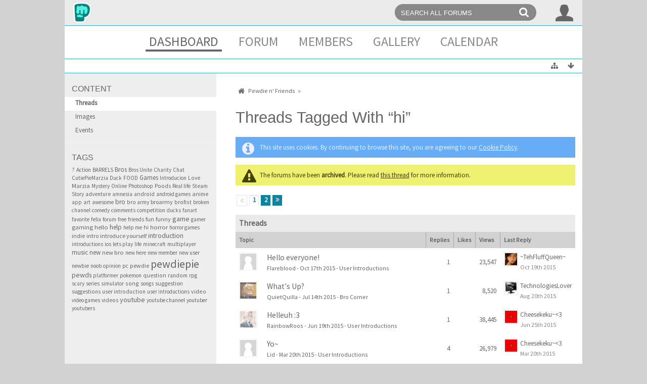

--- FILE ---
content_type: text/html; charset=UTF-8
request_url: https://broarmy.net/index.php/Tagged/161-hi/?objectType=com.woltlab.wbb.thread&s=7aa0947cefed32883c7f9a3634cb69dde1e35f3b
body_size: 13679
content:
<!DOCTYPE html>
<html dir="ltr" lang="en">

<head>
	<title>Threads Tagged With “hi” - Pewdie n' Friends</title>
	
	<base href="https://broarmy.net/" />
<meta charset="utf-8" />
<meta name="viewport" content="width=device-width, initial-scale=1" />
<meta name="format-detection" content="telephone=no" />
<meta name="description" content="A community about gaming, entertainment and the successful YouTuber PewDiePie." />
<meta name="keywords" content="pewdiepie pewdie n friends gaming games community forum board broarmy entertainment felix kjellberg videos youtube content creation blog gallery downloads" />
<meta property="og:site_name" content="Pewdie n' Friends" />

<!-- Stylesheets -->
<link rel="stylesheet" type="text/css" href="https://broarmy.net/wcf/style/style-11.css?m=1684273925" />


<script>
	//<![CDATA[
	var SID_ARG_2ND	= '&s=d769dad519b4c2e2b362b25e4a62a9487edbe13d';
	var WCF_PATH = 'https://broarmy.net/wcf/';
	var SECURITY_TOKEN = 'e7c8483999019d7ff92d0cf16cf7274218945c0c';
	var LANGUAGE_ID = 1;
	var TIME_NOW = 1768890526;
	var URL_LEGACY_MODE = true;
	//]]>
</script>
<script src="https://broarmy.net/wcf/js/3rdParty/jquery.min.js?v=1599151813"></script>
<script src="https://broarmy.net/wcf/js/3rdParty/jquery-ui.min.js?v=1599151813"></script>

<script src="https://broarmy.net/wcf/js/WCF.Combined.min.js?v=1599151813"></script>






<noscript>
	<style type="text/css">
		.jsOnly {
			display: none !important;
		}
		
		.noJsOnly {
			display: block !important;
		}
	</style>
</noscript>




	
	
	










			
			
				
				
				
			

<!-- Icons -->
<link rel="icon" href="https://broarmy.net/wcf/images/favicon.ico" type="image/x-icon" />
<link rel="apple-touch-icon" href="https://broarmy.net/wcf/images/apple-touch-icon.png" />
<meta name="msapplication-TileColor" content="#2b5797">
<meta name="msapplication-TileImage" content="/mstile-144x144.png">


	
			<link rel="next" href="https://broarmy.net/index.php/Tagged/161-hi/?objectType=com.woltlab.wbb.thread&amp;pageNo=2&amp;s=d769dad519b4c2e2b362b25e4a62a9487edbe13d" />
			<link rel="canonical" href="https://broarmy.net/index.php/Tagged/161-hi/?objectType=com.woltlab.wbb.thread&amp;s=d769dad519b4c2e2b362b25e4a62a9487edbe13d" />
</head>

<body id="tplTagged" data-template="tagged" data-application="wcf">


<a id="top"></a>



<header id="pageHeader" class="layoutFixed sidebarOrientationLeft">
	<div>
		<nav id="topMenu" class="userPanel">
			<div class="layoutFixed">
									<ul class="userPanelItems">
						<!-- login box -->
		<li id="userLogin">
			<a class="loginLink" href="https://broarmy.net/index.php/Login/?s=d769dad519b4c2e2b362b25e4a62a9487edbe13d">Login</a>
			<div id="loginForm" style="display: none;">
								
				<form method="post" action="https://broarmy.net/index.php/Login/?s=d769dad519b4c2e2b362b25e4a62a9487edbe13d">
					<fieldset>
						<legend>Login</legend>						
						<dl>
							<dt><label for="username">Username or Email Address</label></dt>
							<dd>
								<input type="text" id="username" name="username" value="" required="required" class="long" />
							</dd>
						</dl>
						
												
						<dl>
							<dt><label for="password">Password</label></dt>
							<dd>
								<input type="password" id="password" name="password" value="" class="long" />
							</dd>
						</dl>
						
													<dl>
								<dt></dt>
								<dd><label><input type="checkbox" id="useCookies" name="useCookies" value="1" checked="checked" /> Remain logged in</label></dd>
							</dl>
												
						
						
						<div class="formSubmit">
							<input type="submit" id="loginSubmitButton" name="submitButton" value="Login" accesskey="s" />
							<a class="button" href="https://broarmy.net/index.php/LostPassword/?s=d769dad519b4c2e2b362b25e4a62a9487edbe13d"><span>Lost Password</span></a>
							<input type="hidden" name="url" value="/index.php/Tagged/161-hi/?objectType=com.woltlab.wbb.thread&amp;s=7aa0947cefed32883c7f9a3634cb69dde1e35f3b" />
							<input type="hidden" name="t" value="e7c8483999019d7ff92d0cf16cf7274218945c0c" />						</div>
					</fieldset>
					
											<fieldset>
							<legend>Third-Party Login</legend>
							<ul class="buttonList smallButtons thirdPartyLogin">
																		
										
										
										
						<li id="steamAuth" class="3rdPartyAuth">
		<a href="https://broarmy.net/index.php/SteamAuth/?s=d769dad519b4c2e2b362b25e4a62a9487edbe13d" class="steamLoginButton"><img src = "https://steamcommunity-a.akamaihd.net/public/images/signinthroughsteam/sits_small.png" alt = "Steam" /></a>
	</li>
					
							</ul>
						</fieldset>
									</form>
			</div>
			
			
		</li>
					</ul>
				
				
				
				
<aside id="search" class="searchBar dropdown" data-disable-auto-focus="true">
	<form method="post" action="https://broarmy.net/index.php/Search/?types%5B%5D=com.woltlab.wbb.post&amp;s=d769dad519b4c2e2b362b25e4a62a9487edbe13d">
		<input type="search" name="q" placeholder="Search All Forums" autocomplete="off" required="required" value="" class="dropdownToggle" data-toggle="search" />
		
		<ul class="dropdownMenu">
							<li class="dropdownText">
					<label><input type="checkbox" name="subjectOnly" value="1" /> Search subject only</label><label><input type="checkbox" name="findThreads" value="1" /> Display results as threads</label>
				</li>
				<li class="dropdownDivider"></li>
			
			<li><a href="https://broarmy.net/index.php/Search/?types%5B%5D=com.woltlab.wbb.post&amp;s=d769dad519b4c2e2b362b25e4a62a9487edbe13d">More Options</a></li>
		</ul>
		
		<input type="hidden" name="types[]" value="com.woltlab.wbb.post" />		<input type="hidden" name="t" value="e7c8483999019d7ff92d0cf16cf7274218945c0c" />	</form>
</aside>

	
			</div>
		</nav>
		
		<div id="logo" class="logo">
						
			<a href="https://broarmy.net/?s=d769dad519b4c2e2b362b25e4a62a9487edbe13d">
									<img src="https://broarmy.net/wcf/images/pewDiePie/site-logo-sm.png" alt="" />
											</a>
		</div>
		
		
		
			<nav id="mainMenu" class="mainMenu jsMobileNavigation" data-button-label="Navigation">
		<ul>
							<li class="active" data-menu-item="wcf.user.dashboard">
					<a href="https://broarmy.net/?s=d769dad519b4c2e2b362b25e4a62a9487edbe13d">Dashboard</a>
									</li>
							<li data-menu-item="wbb.header.menu.board">
					<a href="https://broarmy.net/index.php/BoardList/?s=d769dad519b4c2e2b362b25e4a62a9487edbe13d">Forum</a>
									</li>
							<li data-menu-item="wcf.user.members">
					<a href="https://broarmy.net/index.php/MembersList/?s=d769dad519b4c2e2b362b25e4a62a9487edbe13d">Members</a>
									</li>
							<li data-menu-item="gallery.header.menu.gallery">
					<a href="https://broarmy.net/gallery/index.php/Gallery/?s=d769dad519b4c2e2b362b25e4a62a9487edbe13d">Gallery</a>
									</li>
							<li data-menu-item="calendar.header.menu.calendar">
					<a href="https://broarmy.net/calendar/index.php/Calendar/?s=d769dad519b4c2e2b362b25e4a62a9487edbe13d">Calendar</a>
									</li>
					</ul>
	</nav>
		
				
		<nav class="navigation navigationHeader">
											
			<ul class="navigationIcons">
				<li id="toBottomLink"><a href="https://broarmy.net/index.php/Tagged/161-hi/?objectType=com.woltlab.wbb.thread&amp;amp;s=7aa0947cefed32883c7f9a3634cb69dde1e35f3b#bottom" title="Go to Page Bottom" class="jsTooltip"><span class="icon icon16 icon-arrow-down"></span> <span class="invisible">Go to Page Bottom</span></a></li>
				<li id="sitemap" class="jsOnly"><a href="#" title="Sitemap" class="jsTooltip"><span class="icon icon16 icon-sitemap"></span> <span class="invisible">Sitemap</span></a></li>
											</ul>
		</nav>
	</div>
</header>



<div id="main" class="layoutFixed sidebarOrientationLeft">
	<div>
		<div>
						
																<aside class="sidebar">
						<div>
														
							
							
								<fieldset>
		<legend>Content</legend>
		
		<nav>
			<ul>
									<li class="active"><a href="https://broarmy.net/index.php/Tagged/161-hi/?objectType=com.woltlab.wbb.thread&amp;s=d769dad519b4c2e2b362b25e4a62a9487edbe13d">Threads</a></li>
									<li><a href="https://broarmy.net/index.php/Tagged/161-hi/?objectType=com.woltlab.gallery.image&amp;s=d769dad519b4c2e2b362b25e4a62a9487edbe13d">Images</a></li>
									<li><a href="https://broarmy.net/index.php/Tagged/161-hi/?objectType=com.woltlab.calendar.event&amp;s=d769dad519b4c2e2b362b25e4a62a9487edbe13d">Events</a></li>
							</ul>
		</nav>
	</fieldset>
	
	<fieldset>
		<legend>Tags</legend>
		
			<ul class="tagList">
		<li><a href="https://broarmy.net/index.php/Tagged/2973-/?objectType=com.woltlab.wbb.thread&amp;s=d769dad519b4c2e2b362b25e4a62a9487edbe13d" rel="tag" style="font-size: 87.771739130435%;">?</a></li>
							<li><a href="https://broarmy.net/index.php/Tagged/277-Action/?objectType=com.woltlab.wbb.thread&amp;s=d769dad519b4c2e2b362b25e4a62a9487edbe13d" rel="tag" style="font-size: 86.231884057971%;">Action</a></li>
							<li><a href="https://broarmy.net/index.php/Tagged/629-BARRELS/?objectType=com.woltlab.wbb.thread&amp;s=d769dad519b4c2e2b362b25e4a62a9487edbe13d" rel="tag" style="font-size: 85.307971014493%;">BARRELS</a></li>
							<li><a href="https://broarmy.net/index.php/Tagged/532-Bros/?objectType=com.woltlab.wbb.thread&amp;s=d769dad519b4c2e2b362b25e4a62a9487edbe13d" rel="tag" style="font-size: 100.70652173913%;">Bros</a></li>
							<li><a href="https://broarmy.net/index.php/Tagged/746-Bros-Unite/?objectType=com.woltlab.wbb.thread&amp;s=d769dad519b4c2e2b362b25e4a62a9487edbe13d" rel="tag" style="font-size: 85%;">Bros Unite</a></li>
							<li><a href="https://broarmy.net/index.php/Tagged/1805-Charity/?objectType=com.woltlab.wbb.thread&amp;s=d769dad519b4c2e2b362b25e4a62a9487edbe13d" rel="tag" style="font-size: 85.307971014493%;">Charity</a></li>
							<li><a href="https://broarmy.net/index.php/Tagged/661-Chat/?objectType=com.woltlab.wbb.thread&amp;s=d769dad519b4c2e2b362b25e4a62a9487edbe13d" rel="tag" style="font-size: 85.615942028986%;">Chat</a></li>
							<li><a href="https://broarmy.net/index.php/Tagged/60-CutiePieMarzia/?objectType=com.woltlab.wbb.thread&amp;s=d769dad519b4c2e2b362b25e4a62a9487edbe13d" rel="tag" style="font-size: 86.539855072464%;">CutiePieMarzia</a></li>
							<li><a href="https://broarmy.net/index.php/Tagged/1028-Duck/?objectType=com.woltlab.wbb.thread&amp;s=d769dad519b4c2e2b362b25e4a62a9487edbe13d" rel="tag" style="font-size: 85.307971014493%;">Duck</a></li>
							<li><a href="https://broarmy.net/index.php/Tagged/1002-FOOD/?objectType=com.woltlab.wbb.thread&amp;s=d769dad519b4c2e2b362b25e4a62a9487edbe13d" rel="tag" style="font-size: 86.231884057971%;">FOOD</a></li>
							<li><a href="https://broarmy.net/index.php/Tagged/124-Games/?objectType=com.woltlab.wbb.thread&amp;s=d769dad519b4c2e2b362b25e4a62a9487edbe13d" rel="tag" style="font-size: 99.166666666667%;">Games</a></li>
							<li><a href="https://broarmy.net/index.php/Tagged/1455-Introducion/?objectType=com.woltlab.wbb.thread&amp;s=d769dad519b4c2e2b362b25e4a62a9487edbe13d" rel="tag" style="font-size: 86.231884057971%;">Introducion</a></li>
							<li><a href="https://broarmy.net/index.php/Tagged/626-Love/?objectType=com.woltlab.wbb.thread&amp;s=d769dad519b4c2e2b362b25e4a62a9487edbe13d" rel="tag" style="font-size: 88.079710144928%;">Love</a></li>
							<li><a href="https://broarmy.net/index.php/Tagged/593-Marzia/?objectType=com.woltlab.wbb.thread&amp;s=d769dad519b4c2e2b362b25e4a62a9487edbe13d" rel="tag" style="font-size: 93.315217391304%;">Marzia</a></li>
							<li><a href="https://broarmy.net/index.php/Tagged/22-Mystery/?objectType=com.woltlab.wbb.thread&amp;s=d769dad519b4c2e2b362b25e4a62a9487edbe13d" rel="tag" style="font-size: 85.615942028986%;">Mystery</a></li>
							<li><a href="https://broarmy.net/index.php/Tagged/321-Online/?objectType=com.woltlab.wbb.thread&amp;s=d769dad519b4c2e2b362b25e4a62a9487edbe13d" rel="tag" style="font-size: 85.307971014493%;">Online</a></li>
							<li><a href="https://broarmy.net/index.php/Tagged/680-Photoshop/?objectType=com.woltlab.wbb.thread&amp;s=d769dad519b4c2e2b362b25e4a62a9487edbe13d" rel="tag" style="font-size: 85.307971014493%;">Photoshop</a></li>
							<li><a href="https://broarmy.net/index.php/Tagged/625-Poods/?objectType=com.woltlab.wbb.thread&amp;s=d769dad519b4c2e2b362b25e4a62a9487edbe13d" rel="tag" style="font-size: 88.695652173913%;">Poods</a></li>
							<li><a href="https://broarmy.net/index.php/Tagged/201-Real-life/?objectType=com.woltlab.wbb.thread&amp;s=d769dad519b4c2e2b362b25e4a62a9487edbe13d" rel="tag" style="font-size: 87.155797101449%;">Real life</a></li>
							<li><a href="https://broarmy.net/index.php/Tagged/125-Steam/?objectType=com.woltlab.wbb.thread&amp;s=d769dad519b4c2e2b362b25e4a62a9487edbe13d" rel="tag" style="font-size: 89.003623188406%;">Steam</a></li>
							<li><a href="https://broarmy.net/index.php/Tagged/847-Story/?objectType=com.woltlab.wbb.thread&amp;s=d769dad519b4c2e2b362b25e4a62a9487edbe13d" rel="tag" style="font-size: 85.307971014493%;">Story</a></li>
							<li><a href="https://broarmy.net/index.php/Tagged/275-adventure/?objectType=com.woltlab.wbb.thread&amp;s=d769dad519b4c2e2b362b25e4a62a9487edbe13d" rel="tag" style="font-size: 87.771739130435%;">adventure</a></li>
							<li><a href="https://broarmy.net/index.php/Tagged/241-amnesia/?objectType=com.woltlab.wbb.thread&amp;s=d769dad519b4c2e2b362b25e4a62a9487edbe13d" rel="tag" style="font-size: 85.923913043478%;">amnesia</a></li>
							<li><a href="https://broarmy.net/index.php/Tagged/359-android/?objectType=com.woltlab.wbb.thread&amp;s=d769dad519b4c2e2b362b25e4a62a9487edbe13d" rel="tag" style="font-size: 88.38768115942%;">android</a></li>
							<li><a href="https://broarmy.net/index.php/Tagged/963-android-games/?objectType=com.woltlab.wbb.thread&amp;s=d769dad519b4c2e2b362b25e4a62a9487edbe13d" rel="tag" style="font-size: 85.923913043478%;">android games</a></li>
							<li><a href="https://broarmy.net/index.php/Tagged/31-anime/?objectType=com.woltlab.wbb.thread&amp;s=d769dad519b4c2e2b362b25e4a62a9487edbe13d" rel="tag" style="font-size: 90.54347826087%;">anime</a></li>
							<li><a href="https://broarmy.net/index.php/Tagged/1770-app/?objectType=com.woltlab.wbb.thread&amp;s=d769dad519b4c2e2b362b25e4a62a9487edbe13d" rel="tag" style="font-size: 85.307971014493%;">app</a></li>
							<li><a href="https://broarmy.net/index.php/Tagged/68-art/?objectType=com.woltlab.wbb.thread&amp;s=d769dad519b4c2e2b362b25e4a62a9487edbe13d" rel="tag" style="font-size: 86.539855072464%;">art</a></li>
							<li><a href="https://broarmy.net/index.php/Tagged/226-awesome/?objectType=com.woltlab.wbb.thread&amp;s=d769dad519b4c2e2b362b25e4a62a9487edbe13d" rel="tag" style="font-size: 85.307971014493%;">awesome</a></li>
							<li><a href="https://broarmy.net/index.php/Tagged/7-bro/?objectType=com.woltlab.wbb.thread&amp;s=d769dad519b4c2e2b362b25e4a62a9487edbe13d" rel="tag" style="font-size: 105.32608695652%;">bro</a></li>
							<li><a href="https://broarmy.net/index.php/Tagged/1635-bro-army/?objectType=com.woltlab.wbb.thread&amp;s=d769dad519b4c2e2b362b25e4a62a9487edbe13d" rel="tag" style="font-size: 89.927536231884%;">bro army</a></li>
							<li><a href="https://broarmy.net/index.php/Tagged/378-broarmy/?objectType=com.woltlab.wbb.thread&amp;s=d769dad519b4c2e2b362b25e4a62a9487edbe13d" rel="tag" style="font-size: 92.699275362319%;">broarmy</a></li>
							<li><a href="https://broarmy.net/index.php/Tagged/542-brofist/?objectType=com.woltlab.wbb.thread&amp;s=d769dad519b4c2e2b362b25e4a62a9487edbe13d" rel="tag" style="font-size: 90.54347826087%;">brofist</a></li>
							<li><a href="https://broarmy.net/index.php/Tagged/953-broken/?objectType=com.woltlab.wbb.thread&amp;s=d769dad519b4c2e2b362b25e4a62a9487edbe13d" rel="tag" style="font-size: 85%;">broken</a></li>
							<li><a href="https://broarmy.net/index.php/Tagged/397-channel/?objectType=com.woltlab.wbb.thread&amp;s=d769dad519b4c2e2b362b25e4a62a9487edbe13d" rel="tag" style="font-size: 85.307971014493%;">channel</a></li>
							<li><a href="https://broarmy.net/index.php/Tagged/371-comedy/?objectType=com.woltlab.wbb.thread&amp;s=d769dad519b4c2e2b362b25e4a62a9487edbe13d" rel="tag" style="font-size: 85.615942028986%;">comedy</a></li>
							<li><a href="https://broarmy.net/index.php/Tagged/679-comments/?objectType=com.woltlab.wbb.thread&amp;s=d769dad519b4c2e2b362b25e4a62a9487edbe13d" rel="tag" style="font-size: 85.615942028986%;">comments</a></li>
							<li><a href="https://broarmy.net/index.php/Tagged/4014-competition/?objectType=com.woltlab.wbb.thread&amp;s=d769dad519b4c2e2b362b25e4a62a9487edbe13d" rel="tag" style="font-size: 85.615942028986%;">competition</a></li>
							<li><a href="https://broarmy.net/index.php/Tagged/628-ducks/?objectType=com.woltlab.wbb.thread&amp;s=d769dad519b4c2e2b362b25e4a62a9487edbe13d" rel="tag" style="font-size: 85.307971014493%;">ducks</a></li>
							<li><a href="https://broarmy.net/index.php/Tagged/726-fanart/?objectType=com.woltlab.wbb.thread&amp;s=d769dad519b4c2e2b362b25e4a62a9487edbe13d" rel="tag" style="font-size: 85.615942028986%;">fanart</a></li>
							<li><a href="https://broarmy.net/index.php/Tagged/1292-favorite/?objectType=com.woltlab.wbb.thread&amp;s=d769dad519b4c2e2b362b25e4a62a9487edbe13d" rel="tag" style="font-size: 85.923913043478%;">favorite</a></li>
							<li><a href="https://broarmy.net/index.php/Tagged/511-felix/?objectType=com.woltlab.wbb.thread&amp;s=d769dad519b4c2e2b362b25e4a62a9487edbe13d" rel="tag" style="font-size: 88.079710144928%;">felix</a></li>
							<li><a href="https://broarmy.net/index.php/Tagged/54-forum/?objectType=com.woltlab.wbb.thread&amp;s=d769dad519b4c2e2b362b25e4a62a9487edbe13d" rel="tag" style="font-size: 85%;">forum</a></li>
							<li><a href="https://broarmy.net/index.php/Tagged/98-free/?objectType=com.woltlab.wbb.thread&amp;s=d769dad519b4c2e2b362b25e4a62a9487edbe13d" rel="tag" style="font-size: 85.923913043478%;">free</a></li>
							<li><a href="https://broarmy.net/index.php/Tagged/613-friends/?objectType=com.woltlab.wbb.thread&amp;s=d769dad519b4c2e2b362b25e4a62a9487edbe13d" rel="tag" style="font-size: 85.923913043478%;">friends</a></li>
							<li><a href="https://broarmy.net/index.php/Tagged/254-fun/?objectType=com.woltlab.wbb.thread&amp;s=d769dad519b4c2e2b362b25e4a62a9487edbe13d" rel="tag" style="font-size: 93.623188405797%;">fun</a></li>
							<li><a href="https://broarmy.net/index.php/Tagged/62-funny/?objectType=com.woltlab.wbb.thread&amp;s=d769dad519b4c2e2b362b25e4a62a9487edbe13d" rel="tag" style="font-size: 93.007246376812%;">funny</a></li>
							<li><a href="https://broarmy.net/index.php/Tagged/48-game/?objectType=com.woltlab.wbb.thread&amp;s=d769dad519b4c2e2b362b25e4a62a9487edbe13d" rel="tag" style="font-size: 110.25362318841%;">game</a></li>
							<li><a href="https://broarmy.net/index.php/Tagged/1014-gamer/?objectType=com.woltlab.wbb.thread&amp;s=d769dad519b4c2e2b362b25e4a62a9487edbe13d" rel="tag" style="font-size: 85.923913043478%;">gamer</a></li>
							<li><a href="https://broarmy.net/index.php/Tagged/17-gaming/?objectType=com.woltlab.wbb.thread&amp;s=d769dad519b4c2e2b362b25e4a62a9487edbe13d" rel="tag" style="font-size: 96.702898550725%;">gaming</a></li>
							<li><a href="https://broarmy.net/index.php/Tagged/162-hello/?objectType=com.woltlab.wbb.thread&amp;s=d769dad519b4c2e2b362b25e4a62a9487edbe13d" rel="tag" style="font-size: 97.31884057971%;">hello</a></li>
							<li><a href="https://broarmy.net/index.php/Tagged/146-help/?objectType=com.woltlab.wbb.thread&amp;s=d769dad519b4c2e2b362b25e4a62a9487edbe13d" rel="tag" style="font-size: 102.55434782609%;">help</a></li>
							<li><a href="https://broarmy.net/index.php/Tagged/1730-help-me/?objectType=com.woltlab.wbb.thread&amp;s=d769dad519b4c2e2b362b25e4a62a9487edbe13d" rel="tag" style="font-size: 85.615942028986%;">help me</a></li>
							<li><a href="https://broarmy.net/index.php/Tagged/161-hi/?objectType=com.woltlab.wbb.thread&amp;s=d769dad519b4c2e2b362b25e4a62a9487edbe13d" rel="tag" style="font-size: 90.54347826087%;">hi</a></li>
							<li><a href="https://broarmy.net/index.php/Tagged/97-horror/?objectType=com.woltlab.wbb.thread&amp;s=d769dad519b4c2e2b362b25e4a62a9487edbe13d" rel="tag" style="font-size: 94.855072463768%;">horror</a></li>
							<li><a href="https://broarmy.net/index.php/Tagged/2267-horror-games/?objectType=com.woltlab.wbb.thread&amp;s=d769dad519b4c2e2b362b25e4a62a9487edbe13d" rel="tag" style="font-size: 86.231884057971%;">horror games</a></li>
							<li><a href="https://broarmy.net/index.php/Tagged/50-indie/?objectType=com.woltlab.wbb.thread&amp;s=d769dad519b4c2e2b362b25e4a62a9487edbe13d" rel="tag" style="font-size: 91.775362318841%;">indie</a></li>
							<li><a href="https://broarmy.net/index.php/Tagged/257-intro/?objectType=com.woltlab.wbb.thread&amp;s=d769dad519b4c2e2b362b25e4a62a9487edbe13d" rel="tag" style="font-size: 92.699275362319%;">intro</a></li>
							<li><a href="https://broarmy.net/index.php/Tagged/1078-introduce-yourself/?objectType=com.woltlab.wbb.thread&amp;s=d769dad519b4c2e2b362b25e4a62a9487edbe13d" rel="tag" style="font-size: 93.623188405797%;">introduce yourself</a></li>
							<li><a href="https://broarmy.net/index.php/Tagged/265-introduction/?objectType=com.woltlab.wbb.thread&amp;s=d769dad519b4c2e2b362b25e4a62a9487edbe13d" rel="tag" style="font-size: 106.25%;">introduction</a></li>
							<li><a href="https://broarmy.net/index.php/Tagged/756-introductions/?objectType=com.woltlab.wbb.thread&amp;s=d769dad519b4c2e2b362b25e4a62a9487edbe13d" rel="tag" style="font-size: 85.615942028986%;">introductions</a></li>
							<li><a href="https://broarmy.net/index.php/Tagged/358-ios/?objectType=com.woltlab.wbb.thread&amp;s=d769dad519b4c2e2b362b25e4a62a9487edbe13d" rel="tag" style="font-size: 85.615942028986%;">ios</a></li>
							<li><a href="https://broarmy.net/index.php/Tagged/19-lets-play/?objectType=com.woltlab.wbb.thread&amp;s=d769dad519b4c2e2b362b25e4a62a9487edbe13d" rel="tag" style="font-size: 85%;">lets play</a></li>
							<li><a href="https://broarmy.net/index.php/Tagged/772-life/?objectType=com.woltlab.wbb.thread&amp;s=d769dad519b4c2e2b362b25e4a62a9487edbe13d" rel="tag" style="font-size: 86.847826086957%;">life</a></li>
							<li><a href="https://broarmy.net/index.php/Tagged/301-minecraft/?objectType=com.woltlab.wbb.thread&amp;s=d769dad519b4c2e2b362b25e4a62a9487edbe13d" rel="tag" style="font-size: 85.307971014493%;">minecraft</a></li>
							<li><a href="https://broarmy.net/index.php/Tagged/221-multiplayer/?objectType=com.woltlab.wbb.thread&amp;s=d769dad519b4c2e2b362b25e4a62a9487edbe13d" rel="tag" style="font-size: 89.311594202899%;">multiplayer</a></li>
							<li><a href="https://broarmy.net/index.php/Tagged/20-music/?objectType=com.woltlab.wbb.thread&amp;s=d769dad519b4c2e2b362b25e4a62a9487edbe13d" rel="tag" style="font-size: 99.474637681159%;">music</a></li>
							<li><a href="https://broarmy.net/index.php/Tagged/159-new/?objectType=com.woltlab.wbb.thread&amp;s=d769dad519b4c2e2b362b25e4a62a9487edbe13d" rel="tag" style="font-size: 98.550724637681%;">new</a></li>
							<li><a href="https://broarmy.net/index.php/Tagged/618-new-bro/?objectType=com.woltlab.wbb.thread&amp;s=d769dad519b4c2e2b362b25e4a62a9487edbe13d" rel="tag" style="font-size: 95.778985507246%;">new bro</a></li>
							<li><a href="https://broarmy.net/index.php/Tagged/1077-new-here/?objectType=com.woltlab.wbb.thread&amp;s=d769dad519b4c2e2b362b25e4a62a9487edbe13d" rel="tag" style="font-size: 85.307971014493%;">new here</a></li>
							<li><a href="https://broarmy.net/index.php/Tagged/716-new-member/?objectType=com.woltlab.wbb.thread&amp;s=d769dad519b4c2e2b362b25e4a62a9487edbe13d" rel="tag" style="font-size: 86.231884057971%;">new member</a></li>
							<li><a href="https://broarmy.net/index.php/Tagged/579-new-user/?objectType=com.woltlab.wbb.thread&amp;s=d769dad519b4c2e2b362b25e4a62a9487edbe13d" rel="tag" style="font-size: 85.923913043478%;">new user</a></li>
							<li><a href="https://broarmy.net/index.php/Tagged/147-newbie/?objectType=com.woltlab.wbb.thread&amp;s=d769dad519b4c2e2b362b25e4a62a9487edbe13d" rel="tag" style="font-size: 87.155797101449%;">newbie</a></li>
							<li><a href="https://broarmy.net/index.php/Tagged/622-noob/?objectType=com.woltlab.wbb.thread&amp;s=d769dad519b4c2e2b362b25e4a62a9487edbe13d" rel="tag" style="font-size: 85.615942028986%;">noob</a></li>
							<li><a href="https://broarmy.net/index.php/Tagged/1296-opinion/?objectType=com.woltlab.wbb.thread&amp;s=d769dad519b4c2e2b362b25e4a62a9487edbe13d" rel="tag" style="font-size: 85.923913043478%;">opinion</a></li>
							<li><a href="https://broarmy.net/index.php/Tagged/425-pc/?objectType=com.woltlab.wbb.thread&amp;s=d769dad519b4c2e2b362b25e4a62a9487edbe13d" rel="tag" style="font-size: 86.539855072464%;">pc</a></li>
							<li><a href="https://broarmy.net/index.php/Tagged/614-pewdie/?objectType=com.woltlab.wbb.thread&amp;s=d769dad519b4c2e2b362b25e4a62a9487edbe13d" rel="tag" style="font-size: 93.315217391304%;">pewdie</a></li>
							<li><a href="https://broarmy.net/index.php/Tagged/4-pewdiepie/?objectType=com.woltlab.wbb.thread&amp;s=d769dad519b4c2e2b362b25e4a62a9487edbe13d" rel="tag" style="font-size: 170%;">pewdiepie</a></li>
							<li><a href="https://broarmy.net/index.php/Tagged/87-pewds/?objectType=com.woltlab.wbb.thread&amp;s=d769dad519b4c2e2b362b25e4a62a9487edbe13d" rel="tag" style="font-size: 105.94202898551%;">pewds</a></li>
							<li><a href="https://broarmy.net/index.php/Tagged/163-platformer/?objectType=com.woltlab.wbb.thread&amp;s=d769dad519b4c2e2b362b25e4a62a9487edbe13d" rel="tag" style="font-size: 85.923913043478%;">platformer</a></li>
							<li><a href="https://broarmy.net/index.php/Tagged/767-pokemon/?objectType=com.woltlab.wbb.thread&amp;s=d769dad519b4c2e2b362b25e4a62a9487edbe13d" rel="tag" style="font-size: 85%;">pokemon</a></li>
							<li><a href="https://broarmy.net/index.php/Tagged/32-question/?objectType=com.woltlab.wbb.thread&amp;s=d769dad519b4c2e2b362b25e4a62a9487edbe13d" rel="tag" style="font-size: 89.003623188406%;">question</a></li>
							<li><a href="https://broarmy.net/index.php/Tagged/36-random/?objectType=com.woltlab.wbb.thread&amp;s=d769dad519b4c2e2b362b25e4a62a9487edbe13d" rel="tag" style="font-size: 87.771739130435%;">random</a></li>
							<li><a href="https://broarmy.net/index.php/Tagged/344-rpg/?objectType=com.woltlab.wbb.thread&amp;s=d769dad519b4c2e2b362b25e4a62a9487edbe13d" rel="tag" style="font-size: 87.155797101449%;">rpg</a></li>
							<li><a href="https://broarmy.net/index.php/Tagged/61-scary/?objectType=com.woltlab.wbb.thread&amp;s=d769dad519b4c2e2b362b25e4a62a9487edbe13d" rel="tag" style="font-size: 85.615942028986%;">scary</a></li>
							<li><a href="https://broarmy.net/index.php/Tagged/383-series/?objectType=com.woltlab.wbb.thread&amp;s=d769dad519b4c2e2b362b25e4a62a9487edbe13d" rel="tag" style="font-size: 85.307971014493%;">series</a></li>
							<li><a href="https://broarmy.net/index.php/Tagged/126-simulator/?objectType=com.woltlab.wbb.thread&amp;s=d769dad519b4c2e2b362b25e4a62a9487edbe13d" rel="tag" style="font-size: 85%;">simulator</a></li>
							<li><a href="https://broarmy.net/index.php/Tagged/1290-song/?objectType=com.woltlab.wbb.thread&amp;s=d769dad519b4c2e2b362b25e4a62a9487edbe13d" rel="tag" style="font-size: 91.159420289855%;">song</a></li>
							<li><a href="https://broarmy.net/index.php/Tagged/574-songs/?objectType=com.woltlab.wbb.thread&amp;s=d769dad519b4c2e2b362b25e4a62a9487edbe13d" rel="tag" style="font-size: 85.615942028986%;">songs</a></li>
							<li><a href="https://broarmy.net/index.php/Tagged/118-suggestion/?objectType=com.woltlab.wbb.thread&amp;s=d769dad519b4c2e2b362b25e4a62a9487edbe13d" rel="tag" style="font-size: 91.775362318841%;">suggestion</a></li>
							<li><a href="https://broarmy.net/index.php/Tagged/1514-suggestions/?objectType=com.woltlab.wbb.thread&amp;s=d769dad519b4c2e2b362b25e4a62a9487edbe13d" rel="tag" style="font-size: 87.771739130435%;">suggestions</a></li>
							<li><a href="https://broarmy.net/index.php/Tagged/1146-user-introduction/?objectType=com.woltlab.wbb.thread&amp;s=d769dad519b4c2e2b362b25e4a62a9487edbe13d" rel="tag" style="font-size: 87.771739130435%;">user introduction</a></li>
							<li><a href="https://broarmy.net/index.php/Tagged/980-user-introductions/?objectType=com.woltlab.wbb.thread&amp;s=d769dad519b4c2e2b362b25e4a62a9487edbe13d" rel="tag" style="font-size: 85.307971014493%;">user introductions</a></li>
							<li><a href="https://broarmy.net/index.php/Tagged/521-video/?objectType=com.woltlab.wbb.thread&amp;s=d769dad519b4c2e2b362b25e4a62a9487edbe13d" rel="tag" style="font-size: 90.54347826087%;">video</a></li>
							<li><a href="https://broarmy.net/index.php/Tagged/134-video-games/?objectType=com.woltlab.wbb.thread&amp;s=d769dad519b4c2e2b362b25e4a62a9487edbe13d" rel="tag" style="font-size: 85%;">video games</a></li>
							<li><a href="https://broarmy.net/index.php/Tagged/24-videos/?objectType=com.woltlab.wbb.thread&amp;s=d769dad519b4c2e2b362b25e4a62a9487edbe13d" rel="tag" style="font-size: 87.771739130435%;">videos</a></li>
							<li><a href="https://broarmy.net/index.php/Tagged/27-youtube/?objectType=com.woltlab.wbb.thread&amp;s=d769dad519b4c2e2b362b25e4a62a9487edbe13d" rel="tag" style="font-size: 107.17391304348%;">youtube</a></li>
							<li><a href="https://broarmy.net/index.php/Tagged/15-youtube-channel/?objectType=com.woltlab.wbb.thread&amp;s=d769dad519b4c2e2b362b25e4a62a9487edbe13d" rel="tag" style="font-size: 85.615942028986%;">youtube channel</a></li>
							<li><a href="https://broarmy.net/index.php/Tagged/734-youtuber/?objectType=com.woltlab.wbb.thread&amp;s=d769dad519b4c2e2b362b25e4a62a9487edbe13d" rel="tag" style="font-size: 86.847826086957%;">youtuber</a></li>
							<li><a href="https://broarmy.net/index.php/Tagged/140-youtubers/?objectType=com.woltlab.wbb.thread&amp;s=d769dad519b4c2e2b362b25e4a62a9487edbe13d" rel="tag" style="font-size: 85%;">youtubers</a></li>
	</ul>
	</fieldset>
							
							
							
													</div>
					</aside>
					
																		
			<section id="content" class="content">
								
				
				
					<nav class="breadcrumbs marginTop">
		<ul>
			<li title="Pewdie n' Friends" itemscope="itemscope" itemtype="http://data-vocabulary.org/Breadcrumb">
						<a href="https://broarmy.net/?s=d769dad519b4c2e2b362b25e4a62a9487edbe13d" itemprop="url"><span itemprop="title">Pewdie n' Friends</span></a> <span class="pointer"><span>&raquo;</span></span>
					</li>
		</ul>
	</nav>

<header class="boxHeadline">
	<h1>Threads Tagged With “hi”</h1>
</header>

<div class="userNotice">
		
			<p class="info">This site uses cookies. By continuing to browse this site, you are agreeing to our <a href="https://broarmy.net/index.php/CookiePolicy/?s=d769dad519b4c2e2b362b25e4a62a9487edbe13d">Cookie Policy</a>.</p>
		
		
	<noscript>
		<p class="warning">Your browser has JavaScript disabled. If you would like to use all features of this site, it is mandatory to enable JavaScript.</p>
	</noscript>
	
		
			<p class="warning notice">
						
			The forums have been <b>archived</b>. Please read <a href="https://broarmy.net/index.php/Thread/45273-The-end-of-Pewdie-n-Friends/">this thread</a> for more information.		</p>
		
	
</div>

<div class="contentNavigation">
	<nav class="pageNavigation" data-link="https://broarmy.net/index.php/Tagged/161-hi/?objectType=com.woltlab.wbb.thread&amp;pageNo=%d&amp;s=d769dad519b4c2e2b362b25e4a62a9487edbe13d" data-pages="2">
<ul>
<li class="skip disabled"><span class="icon icon16 icon-double-angle-left disabled"></span></li>
<li class="button active"><span>1</span><span class="invisible">Page 1 of 2</span></li>
<li class="button"><a href="https://broarmy.net/index.php/Tagged/161-hi/?objectType=com.woltlab.wbb.thread&amp;pageNo=2&amp;s=d769dad519b4c2e2b362b25e4a62a9487edbe13d" title="Page 2">2</a></li>
<li class="button skip"><a href="https://broarmy.net/index.php/Tagged/161-hi/?objectType=com.woltlab.wbb.thread&amp;pageNo=2&amp;s=d769dad519b4c2e2b362b25e4a62a9487edbe13d" title="Next Page" class="jsTooltip"><span class="icon icon16 icon-double-angle-right"></span></a></li>
</ul></nav>
	
	
</div>

	<div class="marginTop tabularBox tabularBoxTitle messageGroupList wbbThreadList">
	<header>
		<h2>Threads</h2>
	</header>
	
	<table class="table">
		<thead>
			<tr>
				<th colspan="2" class="columnTitle columnSubject">Topic</th>
				<th class="columnDigits columnReplies">Replies</th>
				<th class="columnDigits columnLikes">Likes</th>				<th class="columnDigits columnViews">Views</th>
				<th class="columnText columnLastPost">Last Reply</th>
				
				
			</tr>
		</thead>
		
		<tbody>
			
	<tr id="thread40749" class="wbbThread jsClipboardObject" data-thread-id="40749" data-element-id="40749" data-is-link="0">
						<td class="columnIcon columnAvatar">
							<div>
					<p class="framed"><img src="https://broarmy.net/wcf/images/avatars/avatar-default.svg" style="width: 32px; height: 32px" alt="" class="userAvatarImage" /></p>
					
									</div>
					</td>
					<td class="columnText columnSubject">
								
				<h3>
															
					
						
													<a href="https://broarmy.net/index.php/Thread/40749-Hello-everyone/?s=d769dad519b4c2e2b362b25e4a62a9487edbe13d" class="messageGroupLink wbbTopicLink" data-thread-id="40749">Hello everyone!</a>
															</h3>
				
				<aside class="statusDisplay">
										<ul class="statusIcons">
																																										
												
						
						
											</ul>
				</aside>
				
				<ul class="messageGroupInfo mobileOptimization">
					<li class="messageGroupAuthor"><a href="https://broarmy.net/index.php/User/184052-Flareblood/?s=d769dad519b4c2e2b362b25e4a62a9487edbe13d" class="userLink" data-user-id="184052">Flareblood</a></li>
					<li class="messageGroupTime"><time datetime="2015-10-17T02:03:46+02:00" class="datetime" data-timestamp="1445040226" data-date="Oct 17th 2015" data-time="2:03am" data-offset="7200">Oct 17th 2015, 2:03am</time></li>
					<li class="messageGroupLastPoster"><a href="https://broarmy.net/index.php/User/146993-TehFluffQueen/?s=d769dad519b4c2e2b362b25e4a62a9487edbe13d" class="userLink" data-user-id="146993">~TehFluffQueen~</a></li>
					<li class="messageGroupLastPostTime"><time datetime="2015-10-19T17:33:24+02:00" class="datetime" data-timestamp="1445268804" data-date="Oct 19th 2015" data-time="5:33pm" data-offset="7200">Oct 19th 2015, 5:33pm</time></li>
										<li class="wbbThreadBoardLink"><a href="https://broarmy.net/index.php/Board/25-User-Introductions/?s=d769dad519b4c2e2b362b25e4a62a9487edbe13d">User Introductions</a></li>					
				</ul>
				
								
				
			</td>
			<td class="columnDigits columnReplies">1</td>
			<td class="columnStatus columnLikes"></td>			<td class="columnDigits columnViews">23,547</td>			<td class="columnText columnLastPost">
									<div class="box24">
						<a href="https://broarmy.net/index.php/Thread/40749-Hello-everyone/?action=lastPost&amp;s=d769dad519b4c2e2b362b25e4a62a9487edbe13d" class="framed jsTooltip" title="Go to Latest Post"><img src="https://broarmy.net/wcf/images/avatars/a9/108652-a9e23471ad0cffa6ff035dd209e2c81a4ec54fe1-32.jpg" srcset="https://broarmy.net/wcf/images/avatars/a9/108652-a9e23471ad0cffa6ff035dd209e2c81a4ec54fe1-96.jpg 2x" style="width: 24px; height: 24px" alt="" class="userAvatarImage" /></a>
						
						<div>
							<p>
																	<a href="https://broarmy.net/index.php/User/146993-TehFluffQueen/?s=d769dad519b4c2e2b362b25e4a62a9487edbe13d" class="userLink" data-user-id="146993">~TehFluffQueen~</a>
															</p>
							<small><time datetime="2015-10-19T17:33:24+02:00" class="datetime" data-timestamp="1445268804" data-date="Oct 19th 2015" data-time="5:33pm" data-offset="7200">Oct 19th 2015, 5:33pm</time></small>
						</div>
					</div>
							</td>
				
		
	</tr>
	<tr id="thread39843" class="wbbThread jsClipboardObject" data-thread-id="39843" data-element-id="39843" data-is-link="0">
						<td class="columnIcon columnAvatar">
							<div>
					<p class="framed"><img src="https://broarmy.net/wcf/images/avatars/9f/82607-9fb26a72fb60c9f34134a9463634846d819d9b60-32.jpg" srcset="https://broarmy.net/wcf/images/avatars/9f/82607-9fb26a72fb60c9f34134a9463634846d819d9b60-96.jpg 2x" style="width: 32px; height: 32px" alt="" class="userAvatarImage" /></p>
					
									</div>
					</td>
					<td class="columnText columnSubject">
								
				<h3>
															
					
						
													<a href="https://broarmy.net/index.php/Thread/39843-What-s-Up/?s=d769dad519b4c2e2b362b25e4a62a9487edbe13d" class="messageGroupLink wbbTopicLink" data-thread-id="39843">What's Up?</a>
															</h3>
				
				<aside class="statusDisplay">
										<ul class="statusIcons">
																																										
												
						
						
											</ul>
				</aside>
				
				<ul class="messageGroupInfo mobileOptimization">
					<li class="messageGroupAuthor"><a href="https://broarmy.net/index.php/User/104829-QuietQuilla/?s=d769dad519b4c2e2b362b25e4a62a9487edbe13d" class="userLink" data-user-id="104829">QuietQuilla</a></li>
					<li class="messageGroupTime"><time datetime="2015-07-14T21:22:41+02:00" class="datetime" data-timestamp="1436901761" data-date="Jul 14th 2015" data-time="9:22pm" data-offset="7200">Jul 14th 2015, 9:22pm</time></li>
					<li class="messageGroupLastPoster"><a href="https://broarmy.net/index.php/User/176955-TechnologiesLover/?s=d769dad519b4c2e2b362b25e4a62a9487edbe13d" class="userLink" data-user-id="176955">TechnologiesLover</a></li>
					<li class="messageGroupLastPostTime"><time datetime="2015-08-20T09:45:18+02:00" class="datetime" data-timestamp="1440056718" data-date="Aug 20th 2015" data-time="9:45am" data-offset="7200">Aug 20th 2015, 9:45am</time></li>
										<li class="wbbThreadBoardLink"><a href="https://broarmy.net/index.php/Board/56-Bro-Corner/?s=d769dad519b4c2e2b362b25e4a62a9487edbe13d">Bro Corner</a></li>					
				</ul>
				
								
				
			</td>
			<td class="columnDigits columnReplies">1</td>
			<td class="columnStatus columnLikes"></td>			<td class="columnDigits columnViews">8,520</td>			<td class="columnText columnLastPost">
									<div class="box24">
						<a href="https://broarmy.net/index.php/Thread/39843-What-s-Up/?action=lastPost&amp;s=d769dad519b4c2e2b362b25e4a62a9487edbe13d" class="framed jsTooltip" title="Go to Latest Post"><img src="https://broarmy.net/wcf/images/avatars/d6/81322-d6f4bf0f573a7e7656a94bc08b4bf65b34a9fce7-32.jpg" srcset="https://broarmy.net/wcf/images/avatars/d6/81322-d6f4bf0f573a7e7656a94bc08b4bf65b34a9fce7-96.jpg 2x" style="width: 24px; height: 24px" alt="" class="userAvatarImage" /></a>
						
						<div>
							<p>
																	<a href="https://broarmy.net/index.php/User/176955-TechnologiesLover/?s=d769dad519b4c2e2b362b25e4a62a9487edbe13d" class="userLink" data-user-id="176955">TechnologiesLover</a>
															</p>
							<small><time datetime="2015-08-20T09:45:18+02:00" class="datetime" data-timestamp="1440056718" data-date="Aug 20th 2015" data-time="9:45am" data-offset="7200">Aug 20th 2015, 9:45am</time></small>
						</div>
					</div>
							</td>
				
		
	</tr>
	<tr id="thread39473" class="wbbThread jsClipboardObject" data-thread-id="39473" data-element-id="39473" data-is-link="0">
						<td class="columnIcon columnAvatar">
							<div>
					<p class="framed"><img src="https://broarmy.net/wcf/images/avatars/76/77609-76a7e673e6bea5d35b7ca2f15ea9708b5ef4ba17-32.jpg" srcset="https://broarmy.net/wcf/images/avatars/76/77609-76a7e673e6bea5d35b7ca2f15ea9708b5ef4ba17-96.jpg 2x" style="width: 32px; height: 32px" alt="" class="userAvatarImage" /></p>
					
									</div>
					</td>
					<td class="columnText columnSubject">
								
				<h3>
															
					
						
													<a href="https://broarmy.net/index.php/Thread/39473-Helleuh-3/?s=d769dad519b4c2e2b362b25e4a62a9487edbe13d" class="messageGroupLink wbbTopicLink" data-thread-id="39473">Helleuh :3</a>
															</h3>
				
				<aside class="statusDisplay">
										<ul class="statusIcons">
																																										
												
						
						
											</ul>
				</aside>
				
				<ul class="messageGroupInfo mobileOptimization">
					<li class="messageGroupAuthor"><a href="https://broarmy.net/index.php/User/170982-RainbowRoos/?s=d769dad519b4c2e2b362b25e4a62a9487edbe13d" class="userLink" data-user-id="170982">RainbowRoos</a></li>
					<li class="messageGroupTime"><time datetime="2015-06-19T15:12:11+02:00" class="datetime" data-timestamp="1434719531" data-date="Jun 19th 2015" data-time="3:12pm" data-offset="7200">Jun 19th 2015, 3:12pm</time></li>
					<li class="messageGroupLastPoster"><a href="https://broarmy.net/index.php/User/139449-Cheesekeku-3/?s=d769dad519b4c2e2b362b25e4a62a9487edbe13d" class="userLink" data-user-id="139449">Cheesekeku~&lt;3</a></li>
					<li class="messageGroupLastPostTime"><time datetime="2015-06-25T17:48:20+02:00" class="datetime" data-timestamp="1435247300" data-date="Jun 25th 2015" data-time="5:48pm" data-offset="7200">Jun 25th 2015, 5:48pm</time></li>
										<li class="wbbThreadBoardLink"><a href="https://broarmy.net/index.php/Board/25-User-Introductions/?s=d769dad519b4c2e2b362b25e4a62a9487edbe13d">User Introductions</a></li>					
				</ul>
				
								
				
			</td>
			<td class="columnDigits columnReplies">1</td>
			<td class="columnStatus columnLikes"></td>			<td class="columnDigits columnViews">38,445</td>			<td class="columnText columnLastPost">
									<div class="box24">
						<a href="https://broarmy.net/index.php/Thread/39473-Helleuh-3/?action=lastPost&amp;s=d769dad519b4c2e2b362b25e4a62a9487edbe13d" class="framed jsTooltip" title="Go to Latest Post"><img src="https://broarmy.net/wcf/images/avatars/04/86741-04d1cba331146fb603eb746b14bbf8d289ae4f1b-32.gif" srcset="https://broarmy.net/wcf/images/avatars/04/86741-04d1cba331146fb603eb746b14bbf8d289ae4f1b-96.gif 2x" style="width: 24px; height: 24px" alt="" class="userAvatarImage" /></a>
						
						<div>
							<p>
																	<a href="https://broarmy.net/index.php/User/139449-Cheesekeku-3/?s=d769dad519b4c2e2b362b25e4a62a9487edbe13d" class="userLink" data-user-id="139449">Cheesekeku~&lt;3</a>
															</p>
							<small><time datetime="2015-06-25T17:48:20+02:00" class="datetime" data-timestamp="1435247300" data-date="Jun 25th 2015" data-time="5:48pm" data-offset="7200">Jun 25th 2015, 5:48pm</time></small>
						</div>
					</div>
							</td>
				
		
	</tr>
	<tr id="thread38161" class="wbbThread jsClipboardObject" data-thread-id="38161" data-element-id="38161" data-is-link="0">
						<td class="columnIcon columnAvatar">
							<div>
					<p class="framed"><img src="https://broarmy.net/wcf/images/avatars/avatar-default.svg" style="width: 32px; height: 32px" alt="" class="userAvatarImage" /></p>
					
									</div>
					</td>
					<td class="columnText columnSubject">
								
				<h3>
															
					
						
													<a href="https://broarmy.net/index.php/Thread/38161-Yo/?s=d769dad519b4c2e2b362b25e4a62a9487edbe13d" class="messageGroupLink wbbTopicLink" data-thread-id="38161">Yo~</a>
															</h3>
				
				<aside class="statusDisplay">
										<ul class="statusIcons">
																																										
												
						
						
											</ul>
				</aside>
				
				<ul class="messageGroupInfo mobileOptimization">
					<li class="messageGroupAuthor"><a href="https://broarmy.net/index.php/User/164471-Lid/?s=d769dad519b4c2e2b362b25e4a62a9487edbe13d" class="userLink" data-user-id="164471">Lid</a></li>
					<li class="messageGroupTime"><time datetime="2015-03-20T05:20:21+01:00" class="datetime" data-timestamp="1426825221" data-date="Mar 20th 2015" data-time="5:20am" data-offset="3600">Mar 20th 2015, 5:20am</time></li>
					<li class="messageGroupLastPoster"><a href="https://broarmy.net/index.php/User/139449-Cheesekeku-3/?s=d769dad519b4c2e2b362b25e4a62a9487edbe13d" class="userLink" data-user-id="139449">Cheesekeku~&lt;3</a></li>
					<li class="messageGroupLastPostTime"><time datetime="2015-03-20T18:03:30+01:00" class="datetime" data-timestamp="1426871010" data-date="Mar 20th 2015" data-time="6:03pm" data-offset="3600">Mar 20th 2015, 6:03pm</time></li>
										<li class="wbbThreadBoardLink"><a href="https://broarmy.net/index.php/Board/25-User-Introductions/?s=d769dad519b4c2e2b362b25e4a62a9487edbe13d">User Introductions</a></li>					
				</ul>
				
								
				
			</td>
			<td class="columnDigits columnReplies">4</td>
			<td class="columnStatus columnLikes"></td>			<td class="columnDigits columnViews">26,979</td>			<td class="columnText columnLastPost">
									<div class="box24">
						<a href="https://broarmy.net/index.php/Thread/38161-Yo/?action=lastPost&amp;s=d769dad519b4c2e2b362b25e4a62a9487edbe13d" class="framed jsTooltip" title="Go to Latest Post"><img src="https://broarmy.net/wcf/images/avatars/04/86741-04d1cba331146fb603eb746b14bbf8d289ae4f1b-32.gif" srcset="https://broarmy.net/wcf/images/avatars/04/86741-04d1cba331146fb603eb746b14bbf8d289ae4f1b-96.gif 2x" style="width: 24px; height: 24px" alt="" class="userAvatarImage" /></a>
						
						<div>
							<p>
																	<a href="https://broarmy.net/index.php/User/139449-Cheesekeku-3/?s=d769dad519b4c2e2b362b25e4a62a9487edbe13d" class="userLink" data-user-id="139449">Cheesekeku~&lt;3</a>
															</p>
							<small><time datetime="2015-03-20T18:03:30+01:00" class="datetime" data-timestamp="1426871010" data-date="Mar 20th 2015" data-time="6:03pm" data-offset="3600">Mar 20th 2015, 6:03pm</time></small>
						</div>
					</div>
							</td>
				
		
	</tr>
	<tr id="thread36639" class="wbbThread jsClipboardObject" data-thread-id="36639" data-element-id="36639" data-is-link="0">
						<td class="columnIcon columnAvatar">
							<div>
					<p class="framed"><img src="https://broarmy.net/wcf/images/avatars/5c/67566-5c4e9dfe8fa729887a4ec2f3f015a3ff568ffa8b-32.jpg" srcset="https://broarmy.net/wcf/images/avatars/5c/67566-5c4e9dfe8fa729887a4ec2f3f015a3ff568ffa8b-96.jpg 2x" style="width: 32px; height: 32px" alt="" class="userAvatarImage" /></p>
					
									</div>
					</td>
					<td class="columnText columnSubject">
								
				<h3>
															
					
						
													<a href="https://broarmy.net/index.php/Thread/36639-hi/?s=d769dad519b4c2e2b362b25e4a62a9487edbe13d" class="messageGroupLink wbbTopicLink" data-thread-id="36639">hi</a>
															</h3>
				
				<aside class="statusDisplay">
										<ul class="statusIcons">
																																										
												
						
						
											</ul>
				</aside>
				
				<ul class="messageGroupInfo mobileOptimization">
					<li class="messageGroupAuthor"><a href="https://broarmy.net/index.php/User/159280-SuPrApOwEr/?s=d769dad519b4c2e2b362b25e4a62a9487edbe13d" class="userLink" data-user-id="159280">SuPrApOwEr</a></li>
					<li class="messageGroupTime"><time datetime="2015-02-02T20:28:33+01:00" class="datetime" data-timestamp="1422905313" data-date="Feb 2nd 2015" data-time="8:28pm" data-offset="3600">Feb 2nd 2015, 8:28pm</time></li>
					<li class="messageGroupLastPoster"><a href="https://broarmy.net/index.php/User/139449-Cheesekeku-3/?s=d769dad519b4c2e2b362b25e4a62a9487edbe13d" class="userLink" data-user-id="139449">Cheesekeku~&lt;3</a></li>
					<li class="messageGroupLastPostTime"><time datetime="2015-02-04T16:45:07+01:00" class="datetime" data-timestamp="1423064707" data-date="Feb 4th 2015" data-time="4:45pm" data-offset="3600">Feb 4th 2015, 4:45pm</time></li>
										<li class="wbbThreadBoardLink"><a href="https://broarmy.net/index.php/Board/25-User-Introductions/?s=d769dad519b4c2e2b362b25e4a62a9487edbe13d">User Introductions</a></li>					
				</ul>
				
								
				
			</td>
			<td class="columnDigits columnReplies">1</td>
			<td class="columnStatus columnLikes"></td>			<td class="columnDigits columnViews">18,861</td>			<td class="columnText columnLastPost">
									<div class="box24">
						<a href="https://broarmy.net/index.php/Thread/36639-hi/?action=lastPost&amp;s=d769dad519b4c2e2b362b25e4a62a9487edbe13d" class="framed jsTooltip" title="Go to Latest Post"><img src="https://broarmy.net/wcf/images/avatars/04/86741-04d1cba331146fb603eb746b14bbf8d289ae4f1b-32.gif" srcset="https://broarmy.net/wcf/images/avatars/04/86741-04d1cba331146fb603eb746b14bbf8d289ae4f1b-96.gif 2x" style="width: 24px; height: 24px" alt="" class="userAvatarImage" /></a>
						
						<div>
							<p>
																	<a href="https://broarmy.net/index.php/User/139449-Cheesekeku-3/?s=d769dad519b4c2e2b362b25e4a62a9487edbe13d" class="userLink" data-user-id="139449">Cheesekeku~&lt;3</a>
															</p>
							<small><time datetime="2015-02-04T16:45:07+01:00" class="datetime" data-timestamp="1423064707" data-date="Feb 4th 2015" data-time="4:45pm" data-offset="3600">Feb 4th 2015, 4:45pm</time></small>
						</div>
					</div>
							</td>
				
		
	</tr>
	<tr id="thread35944" class="wbbThread jsClipboardObject" data-thread-id="35944" data-element-id="35944" data-is-link="0">
						<td class="columnIcon columnAvatar">
							<div>
					<p class="framed"><img src="https://broarmy.net/wcf/images/avatars/avatar-default.svg" style="width: 32px; height: 32px" alt="" class="userAvatarImage" /></p>
					
									</div>
					</td>
					<td class="columnText columnSubject">
								
				<h3>
															
					
						
													<a href="https://broarmy.net/index.php/Thread/35944-hi/?s=d769dad519b4c2e2b362b25e4a62a9487edbe13d" class="messageGroupLink wbbTopicLink" data-thread-id="35944">hi</a>
															</h3>
				
				<aside class="statusDisplay">
										<ul class="statusIcons">
																																										
												
						
						
											</ul>
				</aside>
				
				<ul class="messageGroupInfo mobileOptimization">
					<li class="messageGroupAuthor"><a href="https://broarmy.net/index.php/User/155807-Paul-Wethrope/?s=d769dad519b4c2e2b362b25e4a62a9487edbe13d" class="userLink" data-user-id="155807">Paul Wethrope</a></li>
					<li class="messageGroupTime"><time datetime="2015-01-05T03:57:21+01:00" class="datetime" data-timestamp="1420426641" data-date="Jan 5th 2015" data-time="3:57am" data-offset="3600">Jan 5th 2015, 3:57am</time></li>
					<li class="messageGroupLastPoster"><a href="https://broarmy.net/index.php/User/139449-Cheesekeku-3/?s=d769dad519b4c2e2b362b25e4a62a9487edbe13d" class="userLink" data-user-id="139449">Cheesekeku~&lt;3</a></li>
					<li class="messageGroupLastPostTime"><time datetime="2015-01-05T16:31:49+01:00" class="datetime" data-timestamp="1420471909" data-date="Jan 5th 2015" data-time="4:31pm" data-offset="3600">Jan 5th 2015, 4:31pm</time></li>
										<li class="wbbThreadBoardLink"><a href="https://broarmy.net/index.php/Board/25-User-Introductions/?s=d769dad519b4c2e2b362b25e4a62a9487edbe13d">User Introductions</a></li>					
				</ul>
				
								
				
			</td>
			<td class="columnDigits columnReplies">1</td>
			<td class="columnStatus columnLikes"></td>			<td class="columnDigits columnViews">25,971</td>			<td class="columnText columnLastPost">
									<div class="box24">
						<a href="https://broarmy.net/index.php/Thread/35944-hi/?action=lastPost&amp;s=d769dad519b4c2e2b362b25e4a62a9487edbe13d" class="framed jsTooltip" title="Go to Latest Post"><img src="https://broarmy.net/wcf/images/avatars/04/86741-04d1cba331146fb603eb746b14bbf8d289ae4f1b-32.gif" srcset="https://broarmy.net/wcf/images/avatars/04/86741-04d1cba331146fb603eb746b14bbf8d289ae4f1b-96.gif 2x" style="width: 24px; height: 24px" alt="" class="userAvatarImage" /></a>
						
						<div>
							<p>
																	<a href="https://broarmy.net/index.php/User/139449-Cheesekeku-3/?s=d769dad519b4c2e2b362b25e4a62a9487edbe13d" class="userLink" data-user-id="139449">Cheesekeku~&lt;3</a>
															</p>
							<small><time datetime="2015-01-05T16:31:49+01:00" class="datetime" data-timestamp="1420471909" data-date="Jan 5th 2015" data-time="4:31pm" data-offset="3600">Jan 5th 2015, 4:31pm</time></small>
						</div>
					</div>
							</td>
				
		
	</tr>
	<tr id="thread33963" class="wbbThread jsClipboardObject" data-thread-id="33963" data-element-id="33963" data-is-link="0">
						<td class="columnIcon columnAvatar">
							<div>
					<p class="framed"><img src="https://broarmy.net/wcf/images/avatars/e4/61253-e401d6151c4a90782923ae2f5b357ac75f444e32-32.jpg" srcset="https://broarmy.net/wcf/images/avatars/e4/61253-e401d6151c4a90782923ae2f5b357ac75f444e32-96.jpg 2x" style="width: 32px; height: 32px" alt="" class="userAvatarImage" /></p>
					
									</div>
					</td>
					<td class="columnText columnSubject">
								
				<h3>
															
					
						
													<a href="https://broarmy.net/index.php/Thread/33963-Hi-there/?s=d769dad519b4c2e2b362b25e4a62a9487edbe13d" class="messageGroupLink wbbTopicLink" data-thread-id="33963">Hi there!</a>
															</h3>
				
				<aside class="statusDisplay">
										<ul class="statusIcons">
																																										
												
						
						
											</ul>
				</aside>
				
				<ul class="messageGroupInfo mobileOptimization">
					<li class="messageGroupAuthor"><a href="https://broarmy.net/index.php/User/151462-TitoDsp/?s=d769dad519b4c2e2b362b25e4a62a9487edbe13d" class="userLink" data-user-id="151462">TitoDsp</a></li>
					<li class="messageGroupTime"><time datetime="2014-12-19T18:41:35+01:00" class="datetime" data-timestamp="1419010895" data-date="Dec 19th 2014" data-time="6:41pm" data-offset="3600">Dec 19th 2014, 6:41pm</time></li>
					<li class="messageGroupLastPoster"><a href="https://broarmy.net/index.php/User/139449-Cheesekeku-3/?s=d769dad519b4c2e2b362b25e4a62a9487edbe13d" class="userLink" data-user-id="139449">Cheesekeku~&lt;3</a></li>
					<li class="messageGroupLastPostTime"><time datetime="2014-12-20T08:01:32+01:00" class="datetime" data-timestamp="1419058892" data-date="Dec 20th 2014" data-time="8:01am" data-offset="3600">Dec 20th 2014, 8:01am</time></li>
										<li class="wbbThreadBoardLink"><a href="https://broarmy.net/index.php/Board/25-User-Introductions/?s=d769dad519b4c2e2b362b25e4a62a9487edbe13d">User Introductions</a></li>					
				</ul>
				
								
				
			</td>
			<td class="columnDigits columnReplies">3</td>
			<td class="columnStatus columnLikes"></td>			<td class="columnDigits columnViews">13,188</td>			<td class="columnText columnLastPost">
									<div class="box24">
						<a href="https://broarmy.net/index.php/Thread/33963-Hi-there/?action=lastPost&amp;s=d769dad519b4c2e2b362b25e4a62a9487edbe13d" class="framed jsTooltip" title="Go to Latest Post"><img src="https://broarmy.net/wcf/images/avatars/04/86741-04d1cba331146fb603eb746b14bbf8d289ae4f1b-32.gif" srcset="https://broarmy.net/wcf/images/avatars/04/86741-04d1cba331146fb603eb746b14bbf8d289ae4f1b-96.gif 2x" style="width: 24px; height: 24px" alt="" class="userAvatarImage" /></a>
						
						<div>
							<p>
																	<a href="https://broarmy.net/index.php/User/139449-Cheesekeku-3/?s=d769dad519b4c2e2b362b25e4a62a9487edbe13d" class="userLink" data-user-id="139449">Cheesekeku~&lt;3</a>
															</p>
							<small><time datetime="2014-12-20T08:01:32+01:00" class="datetime" data-timestamp="1419058892" data-date="Dec 20th 2014" data-time="8:01am" data-offset="3600">Dec 20th 2014, 8:01am</time></small>
						</div>
					</div>
							</td>
				
		
	</tr>
	<tr id="thread33932" class="wbbThread jsClipboardObject" data-thread-id="33932" data-element-id="33932" data-is-link="0">
						<td class="columnIcon columnAvatar">
							<div>
					<p class="framed"><img src="https://broarmy.net/wcf/images/avatars/avatar-default.svg" style="width: 32px; height: 32px" alt="" class="userAvatarImage" /></p>
					
									</div>
					</td>
					<td class="columnText columnSubject">
								
				<h3>
															
					
						
													<a href="https://broarmy.net/index.php/Thread/33932-Hello/?s=d769dad519b4c2e2b362b25e4a62a9487edbe13d" class="messageGroupLink wbbTopicLink" data-thread-id="33932">Hello</a>
															</h3>
				
				<aside class="statusDisplay">
										<ul class="statusIcons">
																																										
												
						
						
											</ul>
				</aside>
				
				<ul class="messageGroupInfo mobileOptimization">
					<li class="messageGroupAuthor"><a href="https://broarmy.net/index.php/User/150591-Alcardist/?s=d769dad519b4c2e2b362b25e4a62a9487edbe13d" class="userLink" data-user-id="150591">Alcardist</a></li>
					<li class="messageGroupTime"><time datetime="2014-12-18T23:48:34+01:00" class="datetime" data-timestamp="1418942914" data-date="Dec 18th 2014" data-time="11:48pm" data-offset="3600">Dec 18th 2014, 11:48pm</time></li>
					<li class="messageGroupLastPoster"><a href="https://broarmy.net/index.php/User/139449-Cheesekeku-3/?s=d769dad519b4c2e2b362b25e4a62a9487edbe13d" class="userLink" data-user-id="139449">Cheesekeku~&lt;3</a></li>
					<li class="messageGroupLastPostTime"><time datetime="2014-12-19T15:04:00+01:00" class="datetime" data-timestamp="1418997840" data-date="Dec 19th 2014" data-time="3:04pm" data-offset="3600">Dec 19th 2014, 3:04pm</time></li>
										<li class="wbbThreadBoardLink"><a href="https://broarmy.net/index.php/Board/25-User-Introductions/?s=d769dad519b4c2e2b362b25e4a62a9487edbe13d">User Introductions</a></li>					
				</ul>
				
								
				
			</td>
			<td class="columnDigits columnReplies">1</td>
			<td class="columnStatus columnLikes"></td>			<td class="columnDigits columnViews">8,167</td>			<td class="columnText columnLastPost">
									<div class="box24">
						<a href="https://broarmy.net/index.php/Thread/33932-Hello/?action=lastPost&amp;s=d769dad519b4c2e2b362b25e4a62a9487edbe13d" class="framed jsTooltip" title="Go to Latest Post"><img src="https://broarmy.net/wcf/images/avatars/04/86741-04d1cba331146fb603eb746b14bbf8d289ae4f1b-32.gif" srcset="https://broarmy.net/wcf/images/avatars/04/86741-04d1cba331146fb603eb746b14bbf8d289ae4f1b-96.gif 2x" style="width: 24px; height: 24px" alt="" class="userAvatarImage" /></a>
						
						<div>
							<p>
																	<a href="https://broarmy.net/index.php/User/139449-Cheesekeku-3/?s=d769dad519b4c2e2b362b25e4a62a9487edbe13d" class="userLink" data-user-id="139449">Cheesekeku~&lt;3</a>
															</p>
							<small><time datetime="2014-12-19T15:04:00+01:00" class="datetime" data-timestamp="1418997840" data-date="Dec 19th 2014" data-time="3:04pm" data-offset="3600">Dec 19th 2014, 3:04pm</time></small>
						</div>
					</div>
							</td>
				
		
	</tr>
	<tr id="thread33728" class="wbbThread jsClipboardObject" data-thread-id="33728" data-element-id="33728" data-is-link="0">
						<td class="columnIcon columnAvatar">
							<div>
					<p class="framed"><img src="https://broarmy.net/wcf/images/avatars/33/58842-3349591ee2c85ef774cc1adc31a7673d81d4e34d-32.jpg" srcset="https://broarmy.net/wcf/images/avatars/33/58842-3349591ee2c85ef774cc1adc31a7673d81d4e34d-96.jpg 2x" style="width: 32px; height: 32px" alt="" class="userAvatarImage" /></p>
					
									</div>
					</td>
					<td class="columnText columnSubject">
								
				<h3>
															
					
						
													<a href="https://broarmy.net/index.php/Thread/33728-hi/?s=d769dad519b4c2e2b362b25e4a62a9487edbe13d" class="messageGroupLink wbbTopicLink" data-thread-id="33728">hi</a>
															</h3>
				
				<aside class="statusDisplay">
										<ul class="statusIcons">
																																										
												
						
						
											</ul>
				</aside>
				
				<ul class="messageGroupInfo mobileOptimization">
					<li class="messageGroupAuthor"><a href="https://broarmy.net/index.php/User/147917-batman101ruby/?s=d769dad519b4c2e2b362b25e4a62a9487edbe13d" class="userLink" data-user-id="147917">batman101ruby</a></li>
					<li class="messageGroupTime"><time datetime="2014-12-10T10:09:18+01:00" class="datetime" data-timestamp="1418202558" data-date="Dec 10th 2014" data-time="10:09am" data-offset="3600">Dec 10th 2014, 10:09am</time></li>
					<li class="messageGroupLastPoster"><a href="https://broarmy.net/index.php/User/139449-Cheesekeku-3/?s=d769dad519b4c2e2b362b25e4a62a9487edbe13d" class="userLink" data-user-id="139449">Cheesekeku~&lt;3</a></li>
					<li class="messageGroupLastPostTime"><time datetime="2014-12-15T15:39:10+01:00" class="datetime" data-timestamp="1418654350" data-date="Dec 15th 2014" data-time="3:39pm" data-offset="3600">Dec 15th 2014, 3:39pm</time></li>
										<li class="wbbThreadBoardLink"><a href="https://broarmy.net/index.php/Board/25-User-Introductions/?s=d769dad519b4c2e2b362b25e4a62a9487edbe13d">User Introductions</a></li>					
				</ul>
				
								
				
			</td>
			<td class="columnDigits columnReplies">1</td>
			<td class="columnStatus columnLikes"></td>			<td class="columnDigits columnViews">13,508</td>			<td class="columnText columnLastPost">
									<div class="box24">
						<a href="https://broarmy.net/index.php/Thread/33728-hi/?action=lastPost&amp;s=d769dad519b4c2e2b362b25e4a62a9487edbe13d" class="framed jsTooltip" title="Go to Latest Post"><img src="https://broarmy.net/wcf/images/avatars/04/86741-04d1cba331146fb603eb746b14bbf8d289ae4f1b-32.gif" srcset="https://broarmy.net/wcf/images/avatars/04/86741-04d1cba331146fb603eb746b14bbf8d289ae4f1b-96.gif 2x" style="width: 24px; height: 24px" alt="" class="userAvatarImage" /></a>
						
						<div>
							<p>
																	<a href="https://broarmy.net/index.php/User/139449-Cheesekeku-3/?s=d769dad519b4c2e2b362b25e4a62a9487edbe13d" class="userLink" data-user-id="139449">Cheesekeku~&lt;3</a>
															</p>
							<small><time datetime="2014-12-15T15:39:10+01:00" class="datetime" data-timestamp="1418654350" data-date="Dec 15th 2014" data-time="3:39pm" data-offset="3600">Dec 15th 2014, 3:39pm</time></small>
						</div>
					</div>
							</td>
				
		
	</tr>
	<tr id="thread33517" class="wbbThread jsClipboardObject" data-thread-id="33517" data-element-id="33517" data-is-link="0">
						<td class="columnIcon columnAvatar">
							<div>
					<p class="framed"><img src="https://broarmy.net/wcf/images/avatars/avatar-default.svg" style="width: 32px; height: 32px" alt="" class="userAvatarImage" /></p>
					
									</div>
					</td>
					<td class="columnText columnSubject">
								
				<h3>
															
					
						
													<a href="https://broarmy.net/index.php/Thread/33517-Im-new-XD/?s=d769dad519b4c2e2b362b25e4a62a9487edbe13d" class="messageGroupLink wbbTopicLink" data-thread-id="33517">Im new! XD</a>
															</h3>
				
				<aside class="statusDisplay">
										<ul class="statusIcons">
																																										
												
						
						
											</ul>
				</aside>
				
				<ul class="messageGroupInfo mobileOptimization">
					<li class="messageGroupAuthor"><a href="https://broarmy.net/index.php/User/146008-HannahTwdgHey/?s=d769dad519b4c2e2b362b25e4a62a9487edbe13d" class="userLink" data-user-id="146008">HannahTwdgHey</a></li>
					<li class="messageGroupTime"><time datetime="2014-11-30T23:52:52+01:00" class="datetime" data-timestamp="1417387972" data-date="Nov 30th 2014" data-time="11:52pm" data-offset="3600">Nov 30th 2014, 11:52pm</time></li>
					<li class="messageGroupLastPoster"><a href="https://broarmy.net/index.php/User/141926-Jeddykins/?s=d769dad519b4c2e2b362b25e4a62a9487edbe13d" class="userLink" data-user-id="141926">Jeddykins</a></li>
					<li class="messageGroupLastPostTime"><time datetime="2014-12-01T16:29:51+01:00" class="datetime" data-timestamp="1417447791" data-date="Dec 1st 2014" data-time="4:29pm" data-offset="3600">Dec 1st 2014, 4:29pm</time></li>
										<li class="wbbThreadBoardLink"><a href="https://broarmy.net/index.php/Board/25-User-Introductions/?s=d769dad519b4c2e2b362b25e4a62a9487edbe13d">User Introductions</a></li>					
				</ul>
				
								
				
			</td>
			<td class="columnDigits columnReplies">1</td>
			<td class="columnStatus columnLikes"></td>			<td class="columnDigits columnViews">23,981</td>			<td class="columnText columnLastPost">
									<div class="box24">
						<a href="https://broarmy.net/index.php/Thread/33517-Im-new-XD/?action=lastPost&amp;s=d769dad519b4c2e2b362b25e4a62a9487edbe13d" class="framed jsTooltip" title="Go to Latest Post"><img src="https://broarmy.net/wcf/images/avatars/bb/56859-bbdc4437ba5a3f13026e562e5a7767ee3b97fdae-32.jpg" srcset="https://broarmy.net/wcf/images/avatars/bb/56859-bbdc4437ba5a3f13026e562e5a7767ee3b97fdae-96.jpg 2x" style="width: 24px; height: 24px" alt="" class="userAvatarImage" /></a>
						
						<div>
							<p>
																	<a href="https://broarmy.net/index.php/User/141926-Jeddykins/?s=d769dad519b4c2e2b362b25e4a62a9487edbe13d" class="userLink" data-user-id="141926">Jeddykins</a>
															</p>
							<small><time datetime="2014-12-01T16:29:51+01:00" class="datetime" data-timestamp="1417447791" data-date="Dec 1st 2014" data-time="4:29pm" data-offset="3600">Dec 1st 2014, 4:29pm</time></small>
						</div>
					</div>
							</td>
				
		
	</tr>
	<tr id="thread33343" class="wbbThread jsClipboardObject" data-thread-id="33343" data-element-id="33343" data-is-link="0">
						<td class="columnIcon columnAvatar">
							<div>
					<p class="framed"><img src="https://broarmy.net/wcf/images/avatars/8a/55808-8a8e94d736102138f57639666b5846626dffc5cd-32.jpg" srcset="https://broarmy.net/wcf/images/avatars/8a/55808-8a8e94d736102138f57639666b5846626dffc5cd-96.jpg 2x" style="width: 32px; height: 32px" alt="" class="userAvatarImage" /></p>
					
									</div>
					</td>
					<td class="columnText columnSubject">
								
				<h3>
															
					
						
													<a href="https://broarmy.net/index.php/Thread/33343-Umm-Hi-there-everyone/?s=d769dad519b4c2e2b362b25e4a62a9487edbe13d" class="messageGroupLink wbbTopicLink" data-thread-id="33343">Umm... Hi there everyone!</a>
															</h3>
				
				<aside class="statusDisplay">
										<ul class="statusIcons">
																																										
												
						
						
											</ul>
				</aside>
				
				<ul class="messageGroupInfo mobileOptimization">
					<li class="messageGroupAuthor"><a href="https://broarmy.net/index.php/User/144368-SuperSenpai/?s=d769dad519b4c2e2b362b25e4a62a9487edbe13d" class="userLink" data-user-id="144368">SuperSenpai</a></li>
					<li class="messageGroupTime"><time datetime="2014-11-26T07:19:11+01:00" class="datetime" data-timestamp="1416982751" data-date="Nov 26th 2014" data-time="7:19am" data-offset="3600">Nov 26th 2014, 7:19am</time></li>
					<li class="messageGroupLastPoster"><a href="https://broarmy.net/index.php/User/116345-Isaiah-Kun/?s=d769dad519b4c2e2b362b25e4a62a9487edbe13d" class="userLink" data-user-id="116345">Isaiah Kun</a></li>
					<li class="messageGroupLastPostTime"><time datetime="2014-11-26T07:39:15+01:00" class="datetime" data-timestamp="1416983955" data-date="Nov 26th 2014" data-time="7:39am" data-offset="3600">Nov 26th 2014, 7:39am</time></li>
										<li class="wbbThreadBoardLink"><a href="https://broarmy.net/index.php/Board/25-User-Introductions/?s=d769dad519b4c2e2b362b25e4a62a9487edbe13d">User Introductions</a></li>					
				</ul>
				
								
				
			</td>
			<td class="columnDigits columnReplies">1</td>
			<td class="columnStatus columnLikes"></td>			<td class="columnDigits columnViews">15,022</td>			<td class="columnText columnLastPost">
									<div class="box24">
						<a href="https://broarmy.net/index.php/Thread/33343-Umm-Hi-there-everyone/?action=lastPost&amp;s=d769dad519b4c2e2b362b25e4a62a9487edbe13d" class="framed jsTooltip" title="Go to Latest Post"><img src="https://broarmy.net/wcf/images/avatars/d6/96049-d6b83de7f513b83008952382e429fc305e1c1863-32.jpeg" srcset="https://broarmy.net/wcf/images/avatars/d6/96049-d6b83de7f513b83008952382e429fc305e1c1863-96.jpeg 2x" style="width: 24px; height: 24px" alt="" class="userAvatarImage" /></a>
						
						<div>
							<p>
																	<a href="https://broarmy.net/index.php/User/116345-Isaiah-Kun/?s=d769dad519b4c2e2b362b25e4a62a9487edbe13d" class="userLink" data-user-id="116345">Isaiah Kun</a>
															</p>
							<small><time datetime="2014-11-26T07:39:15+01:00" class="datetime" data-timestamp="1416983955" data-date="Nov 26th 2014" data-time="7:39am" data-offset="3600">Nov 26th 2014, 7:39am</time></small>
						</div>
					</div>
							</td>
				
		
	</tr>
	<tr id="thread33175" class="wbbThread jsClipboardObject" data-thread-id="33175" data-element-id="33175" data-is-link="0">
						<td class="columnIcon columnAvatar">
							<div>
					<p class="framed"><img src="https://broarmy.net/wcf/images/avatars/avatar-default.svg" style="width: 32px; height: 32px" alt="" class="userAvatarImage" /></p>
					
									</div>
					</td>
					<td class="columnText columnSubject">
								
				<h3>
															
					
						
													<a href="https://broarmy.net/index.php/Thread/33175-Hello/?s=d769dad519b4c2e2b362b25e4a62a9487edbe13d" class="messageGroupLink wbbTopicLink" data-thread-id="33175">Hello</a>
															</h3>
				
				<aside class="statusDisplay">
										<ul class="statusIcons">
																																										
												
						
						
											</ul>
				</aside>
				
				<ul class="messageGroupInfo mobileOptimization">
					<li class="messageGroupAuthor"><a href="https://broarmy.net/index.php/User/141867-Blackpanda/?s=d769dad519b4c2e2b362b25e4a62a9487edbe13d" class="userLink" data-user-id="141867">Blackpanda</a></li>
					<li class="messageGroupTime"><time datetime="2014-11-21T02:08:56+01:00" class="datetime" data-timestamp="1416532136" data-date="Nov 21st 2014" data-time="2:08am" data-offset="3600">Nov 21st 2014, 2:08am</time></li>
					<li class="messageGroupLastPoster"><a href="https://broarmy.net/index.php/User/141867-Blackpanda/?s=d769dad519b4c2e2b362b25e4a62a9487edbe13d" class="userLink" data-user-id="141867">Blackpanda</a></li>
					<li class="messageGroupLastPostTime"><time datetime="2014-11-21T02:08:56+01:00" class="datetime" data-timestamp="1416532136" data-date="Nov 21st 2014" data-time="2:08am" data-offset="3600">Nov 21st 2014, 2:08am</time></li>
										<li class="wbbThreadBoardLink"><a href="https://broarmy.net/index.php/Board/25-User-Introductions/?s=d769dad519b4c2e2b362b25e4a62a9487edbe13d">User Introductions</a></li>					
				</ul>
				
								
				
			</td>
			<td class="columnDigits columnReplies">0</td>
			<td class="columnStatus columnLikes"></td>			<td class="columnDigits columnViews">4,684</td>			<td class="columnText columnLastPost">
							</td>
				
		
	</tr>
	<tr id="thread33045" class="wbbThread jsClipboardObject" data-thread-id="33045" data-element-id="33045" data-is-link="0">
						<td class="columnIcon columnAvatar">
							<div>
					<p class="framed"><img src="https://broarmy.net/wcf/images/avatars/50/52981-50f132e0f6c775df54925664d53255c56b51853d-32.jpg" srcset="https://broarmy.net/wcf/images/avatars/50/52981-50f132e0f6c775df54925664d53255c56b51853d-96.jpg 2x" style="width: 32px; height: 32px" alt="" class="userAvatarImage" /></p>
					
									</div>
					</td>
					<td class="columnText columnSubject">
								
				<h3>
															
					
						
													<a href="https://broarmy.net/index.php/Thread/33045-Well-hello-%EF%B8%B6%CF%89%EF%B8%B6/?s=d769dad519b4c2e2b362b25e4a62a9487edbe13d" class="messageGroupLink wbbTopicLink" data-thread-id="33045">Well hello (︶ω︶)</a>
															</h3>
				
				<aside class="statusDisplay">
										<ul class="statusIcons">
																																										
												
						
						
											</ul>
				</aside>
				
				<ul class="messageGroupInfo mobileOptimization">
					<li class="messageGroupAuthor"><a href="https://broarmy.net/index.php/User/140280-HylianIzzii/?s=d769dad519b4c2e2b362b25e4a62a9487edbe13d" class="userLink" data-user-id="140280">HylianIzzii</a></li>
					<li class="messageGroupTime"><time datetime="2014-11-15T21:50:06+01:00" class="datetime" data-timestamp="1416084606" data-date="Nov 15th 2014" data-time="9:50pm" data-offset="3600">Nov 15th 2014, 9:50pm</time></li>
					<li class="messageGroupLastPoster"><a href="https://broarmy.net/index.php/User/140280-HylianIzzii/?s=d769dad519b4c2e2b362b25e4a62a9487edbe13d" class="userLink" data-user-id="140280">HylianIzzii</a></li>
					<li class="messageGroupLastPostTime"><time datetime="2014-11-16T23:06:09+01:00" class="datetime" data-timestamp="1416175569" data-date="Nov 16th 2014" data-time="11:06pm" data-offset="3600">Nov 16th 2014, 11:06pm</time></li>
										<li class="wbbThreadBoardLink"><a href="https://broarmy.net/index.php/Board/25-User-Introductions/?s=d769dad519b4c2e2b362b25e4a62a9487edbe13d">User Introductions</a></li>					
				</ul>
				
								
				
			</td>
			<td class="columnDigits columnReplies">3</td>
			<td class="columnStatus columnLikes"></td>			<td class="columnDigits columnViews">22,062</td>			<td class="columnText columnLastPost">
									<div class="box24">
						<a href="https://broarmy.net/index.php/Thread/33045-Well-hello-%EF%B8%B6%CF%89%EF%B8%B6/?action=lastPost&amp;s=d769dad519b4c2e2b362b25e4a62a9487edbe13d" class="framed jsTooltip" title="Go to Latest Post"><img src="https://broarmy.net/wcf/images/avatars/50/52981-50f132e0f6c775df54925664d53255c56b51853d-32.jpg" srcset="https://broarmy.net/wcf/images/avatars/50/52981-50f132e0f6c775df54925664d53255c56b51853d-96.jpg 2x" style="width: 24px; height: 24px" alt="" class="userAvatarImage" /></a>
						
						<div>
							<p>
																	<a href="https://broarmy.net/index.php/User/140280-HylianIzzii/?s=d769dad519b4c2e2b362b25e4a62a9487edbe13d" class="userLink" data-user-id="140280">HylianIzzii</a>
															</p>
							<small><time datetime="2014-11-16T23:06:09+01:00" class="datetime" data-timestamp="1416175569" data-date="Nov 16th 2014" data-time="11:06pm" data-offset="3600">Nov 16th 2014, 11:06pm</time></small>
						</div>
					</div>
							</td>
				
		
	</tr>
	<tr id="thread33003" class="wbbThread jsClipboardObject" data-thread-id="33003" data-element-id="33003" data-is-link="0">
						<td class="columnIcon columnAvatar">
							<div>
					<p class="framed"><img src="https://broarmy.net/wcf/images/avatars/fa/52497-fa0b95e93f669869c8de555f75a1fad3de814dc2-32.png" srcset="https://broarmy.net/wcf/images/avatars/fa/52497-fa0b95e93f669869c8de555f75a1fad3de814dc2-96.png 2x" style="width: 32px; height: 32px" alt="" class="userAvatarImage" /></p>
					
									</div>
					</td>
					<td class="columnText columnSubject">
								
				<h3>
															
					
						
													<a href="https://broarmy.net/index.php/Thread/33003-Hi-it-s-oysterastar/?s=d769dad519b4c2e2b362b25e4a62a9487edbe13d" class="messageGroupLink wbbTopicLink" data-thread-id="33003">Hi, it's oysterastar</a>
															</h3>
				
				<aside class="statusDisplay">
										<ul class="statusIcons">
																																										
												
						
						
											</ul>
				</aside>
				
				<ul class="messageGroupInfo mobileOptimization">
					<li class="messageGroupAuthor"><a href="https://broarmy.net/index.php/User/99426-Oysterastar/?s=d769dad519b4c2e2b362b25e4a62a9487edbe13d" class="userLink" data-user-id="99426">Oysterastar</a></li>
					<li class="messageGroupTime"><time datetime="2014-11-14T00:13:03+01:00" class="datetime" data-timestamp="1415920383" data-date="Nov 14th 2014" data-time="12:13am" data-offset="3600">Nov 14th 2014, 12:13am</time></li>
					<li class="messageGroupLastPoster"><a href="https://broarmy.net/index.php/User/99426-Oysterastar/?s=d769dad519b4c2e2b362b25e4a62a9487edbe13d" class="userLink" data-user-id="99426">Oysterastar</a></li>
					<li class="messageGroupLastPostTime"><time datetime="2014-11-14T00:13:03+01:00" class="datetime" data-timestamp="1415920383" data-date="Nov 14th 2014" data-time="12:13am" data-offset="3600">Nov 14th 2014, 12:13am</time></li>
										<li class="wbbThreadBoardLink"><a href="https://broarmy.net/index.php/Board/25-User-Introductions/?s=d769dad519b4c2e2b362b25e4a62a9487edbe13d">User Introductions</a></li>					
				</ul>
				
								
				
			</td>
			<td class="columnDigits columnReplies">0</td>
			<td class="columnStatus columnLikes"></td>			<td class="columnDigits columnViews">5,254</td>			<td class="columnText columnLastPost">
							</td>
				
		
	</tr>
	<tr id="thread32362" class="wbbThread jsClipboardObject" data-thread-id="32362" data-element-id="32362" data-is-link="0">
						<td class="columnIcon columnAvatar">
							<div>
					<p class="framed"><img src="https://broarmy.net/wcf/images/avatars/c8/44758-c85460442cb39e6e040f1d8c7ace70f2fa8315b7-32.jpg" srcset="https://broarmy.net/wcf/images/avatars/c8/44758-c85460442cb39e6e040f1d8c7ace70f2fa8315b7-96.jpg 2x" style="width: 32px; height: 32px" alt="" class="userAvatarImage" /></p>
					
									</div>
					</td>
					<td class="columnText columnSubject">
								
				<h3>
															
					
						
													<a href="https://broarmy.net/index.php/Thread/32362-Newbies-Thread-D/?s=d769dad519b4c2e2b362b25e4a62a9487edbe13d" class="messageGroupLink wbbTopicLink" data-thread-id="32362">Newbies' Thread :D</a>
															</h3>
				
				<aside class="statusDisplay">
										<ul class="statusIcons">
																																										
												
						
						
											</ul>
				</aside>
				
				<ul class="messageGroupInfo mobileOptimization">
					<li class="messageGroupAuthor"><a href="https://broarmy.net/index.php/User/129708-Rana-Licht/?s=d769dad519b4c2e2b362b25e4a62a9487edbe13d" class="userLink" data-user-id="129708">Rana Licht</a></li>
					<li class="messageGroupTime"><time datetime="2014-10-25T12:47:39+02:00" class="datetime" data-timestamp="1414234059" data-date="Oct 25th 2014" data-time="12:47pm" data-offset="7200">Oct 25th 2014, 12:47pm</time></li>
					<li class="messageGroupLastPoster"><a href="https://broarmy.net/index.php/User/129708-Rana-Licht/?s=d769dad519b4c2e2b362b25e4a62a9487edbe13d" class="userLink" data-user-id="129708">Rana Licht</a></li>
					<li class="messageGroupLastPostTime"><time datetime="2014-10-25T12:47:39+02:00" class="datetime" data-timestamp="1414234059" data-date="Oct 25th 2014" data-time="12:47pm" data-offset="7200">Oct 25th 2014, 12:47pm</time></li>
										<li class="wbbThreadBoardLink"><a href="https://broarmy.net/index.php/Board/25-User-Introductions/?s=d769dad519b4c2e2b362b25e4a62a9487edbe13d">User Introductions</a></li>					
				</ul>
				
								
				
			</td>
			<td class="columnDigits columnReplies">0</td>
			<td class="columnStatus columnLikes"></td>			<td class="columnDigits columnViews">8,956</td>			<td class="columnText columnLastPost">
							</td>
				
		
	</tr>
	<tr id="thread32261" class="wbbThread jsClipboardObject" data-thread-id="32261" data-element-id="32261" data-is-link="0">
						<td class="columnIcon columnAvatar">
							<div>
					<p class="framed"><img src="https://broarmy.net/wcf/images/avatars/76/44062-767569e9b36fe134d1e45f5b0a12122bcbddf0d0-32.jpg" srcset="https://broarmy.net/wcf/images/avatars/76/44062-767569e9b36fe134d1e45f5b0a12122bcbddf0d0-96.jpg 2x" style="width: 32px; height: 32px" alt="" class="userAvatarImage" /></p>
					
									</div>
					</td>
					<td class="columnText columnSubject">
								
				<h3>
															
					
						
													<a href="https://broarmy.net/index.php/Thread/32261-Hi-there-I-m-new-3/?s=d769dad519b4c2e2b362b25e4a62a9487edbe13d" class="messageGroupLink wbbTopicLink" data-thread-id="32261">Hi there, I'm new :3</a>
															</h3>
				
				<aside class="statusDisplay">
										<ul class="statusIcons">
																																										
												
						
						
											</ul>
				</aside>
				
				<ul class="messageGroupInfo mobileOptimization">
					<li class="messageGroupAuthor"><a href="https://broarmy.net/index.php/User/129323-Sofxckingkawaii/?s=d769dad519b4c2e2b362b25e4a62a9487edbe13d" class="userLink" data-user-id="129323">Sofxckingkawaii</a></li>
					<li class="messageGroupTime"><time datetime="2014-10-22T12:26:06+02:00" class="datetime" data-timestamp="1413973566" data-date="Oct 22nd 2014" data-time="12:26pm" data-offset="7200">Oct 22nd 2014, 12:26pm</time></li>
					<li class="messageGroupLastPoster">theinsaneturtle</li>
					<li class="messageGroupLastPostTime"><time datetime="2014-10-22T13:26:05+02:00" class="datetime" data-timestamp="1413977165" data-date="Oct 22nd 2014" data-time="1:26pm" data-offset="7200">Oct 22nd 2014, 1:26pm</time></li>
										<li class="wbbThreadBoardLink"><a href="https://broarmy.net/index.php/Board/25-User-Introductions/?s=d769dad519b4c2e2b362b25e4a62a9487edbe13d">User Introductions</a></li>					
				</ul>
				
								
				
			</td>
			<td class="columnDigits columnReplies">3</td>
			<td class="columnStatus columnLikes"></td>			<td class="columnDigits columnViews">16,896</td>			<td class="columnText columnLastPost">
									<div class="box24">
						<a href="https://broarmy.net/index.php/Thread/32261-Hi-there-I-m-new-3/?action=lastPost&amp;s=d769dad519b4c2e2b362b25e4a62a9487edbe13d" class="framed jsTooltip" title="Go to Latest Post"><img src="https://broarmy.net/wcf/images/avatars/avatar-default.svg" style="width: 24px; height: 24px" alt="" class="userAvatarImage" /></a>
						
						<div>
							<p>
																	theinsaneturtle															</p>
							<small><time datetime="2014-10-22T13:26:05+02:00" class="datetime" data-timestamp="1413977165" data-date="Oct 22nd 2014" data-time="1:26pm" data-offset="7200">Oct 22nd 2014, 1:26pm</time></small>
						</div>
					</div>
							</td>
				
		
	</tr>
	<tr id="thread31834" class="wbbThread jsClipboardObject" data-thread-id="31834" data-element-id="31834" data-is-link="0">
						<td class="columnIcon columnAvatar">
							<div>
					<p class="framed"><img src="https://broarmy.net/wcf/images/avatars/64/38753-6467eca4b0dbcdd422f65705aff5fa13cc35effc-32.jpeg" srcset="https://broarmy.net/wcf/images/avatars/64/38753-6467eca4b0dbcdd422f65705aff5fa13cc35effc-96.jpeg 2x" style="width: 32px; height: 32px" alt="" class="userAvatarImage" /></p>
					
									</div>
					</td>
					<td class="columnText columnSubject">
								
				<h3>
															
					
						
													<a href="https://broarmy.net/index.php/Thread/31834-hiya-im-super-new-to-this-website/?s=d769dad519b4c2e2b362b25e4a62a9487edbe13d" class="messageGroupLink wbbTopicLink" data-thread-id="31834">hiya im super new to this website</a>
															</h3>
				
				<aside class="statusDisplay">
										<ul class="statusIcons">
																																										
												
						
						
											</ul>
				</aside>
				
				<ul class="messageGroupInfo mobileOptimization">
					<li class="messageGroupAuthor"><a href="https://broarmy.net/index.php/User/101954-LovelyBeeps/?s=d769dad519b4c2e2b362b25e4a62a9487edbe13d" class="userLink" data-user-id="101954">LovelyBeeps</a></li>
					<li class="messageGroupTime"><time datetime="2014-10-08T20:54:20+02:00" class="datetime" data-timestamp="1412794460" data-date="Oct 8th 2014" data-time="8:54pm" data-offset="7200">Oct 8th 2014, 8:54pm</time></li>
					<li class="messageGroupLastPoster"><a href="https://broarmy.net/index.php/User/113741-Forsaken/?s=d769dad519b4c2e2b362b25e4a62a9487edbe13d" class="userLink" data-user-id="113741">Forsaken</a></li>
					<li class="messageGroupLastPostTime"><time datetime="2014-10-10T22:33:12+02:00" class="datetime" data-timestamp="1412973192" data-date="Oct 10th 2014" data-time="10:33pm" data-offset="7200">Oct 10th 2014, 10:33pm</time></li>
										<li class="wbbThreadBoardLink"><a href="https://broarmy.net/index.php/Board/25-User-Introductions/?s=d769dad519b4c2e2b362b25e4a62a9487edbe13d">User Introductions</a></li>					
				</ul>
				
								
				
			</td>
			<td class="columnDigits columnReplies">6</td>
			<td class="columnStatus columnLikes"></td>			<td class="columnDigits columnViews">13,175</td>			<td class="columnText columnLastPost">
									<div class="box24">
						<a href="https://broarmy.net/index.php/Thread/31834-hiya-im-super-new-to-this-website/?action=lastPost&amp;s=d769dad519b4c2e2b362b25e4a62a9487edbe13d" class="framed jsTooltip" title="Go to Latest Post"><img src="https://broarmy.net/wcf/images/avatars/b5/87405-b5caac53eb62f7c478b9d0a0a1213bfe0d8e1a65-32.png" srcset="https://broarmy.net/wcf/images/avatars/b5/87405-b5caac53eb62f7c478b9d0a0a1213bfe0d8e1a65-96.png 2x" style="width: 24px; height: 24px" alt="" class="userAvatarImage" /></a>
						
						<div>
							<p>
																	<a href="https://broarmy.net/index.php/User/113741-Forsaken/?s=d769dad519b4c2e2b362b25e4a62a9487edbe13d" class="userLink" data-user-id="113741">Forsaken</a>
															</p>
							<small><time datetime="2014-10-10T22:33:12+02:00" class="datetime" data-timestamp="1412973192" data-date="Oct 10th 2014" data-time="10:33pm" data-offset="7200">Oct 10th 2014, 10:33pm</time></small>
						</div>
					</div>
							</td>
				
		
	</tr>
	<tr id="thread31918" class="wbbThread jsClipboardObject" data-thread-id="31918" data-element-id="31918" data-is-link="0">
						<td class="columnIcon columnAvatar">
							<div>
					<p class="framed"><img src="https://broarmy.net/wcf/images/avatars/71/36235-716689be8b16bdf1826296ab67ad991cec84c508-32.jpg" srcset="https://broarmy.net/wcf/images/avatars/71/36235-716689be8b16bdf1826296ab67ad991cec84c508-96.jpg 2x" style="width: 32px; height: 32px" alt="" class="userAvatarImage" /></p>
					
									</div>
					</td>
					<td class="columnText columnSubject">
								
				<h3>
															
					
						
													<a href="https://broarmy.net/index.php/Thread/31918-Hi-everyone/?s=d769dad519b4c2e2b362b25e4a62a9487edbe13d" class="messageGroupLink wbbTopicLink" data-thread-id="31918">Hi everyone :)</a>
															</h3>
				
				<aside class="statusDisplay">
										<ul class="statusIcons">
																																										
												
						
						
											</ul>
				</aside>
				
				<ul class="messageGroupInfo mobileOptimization">
					<li class="messageGroupAuthor"><a href="https://broarmy.net/index.php/User/106471-Khaled-Salah/?s=d769dad519b4c2e2b362b25e4a62a9487edbe13d" class="userLink" data-user-id="106471">Khaled Salah</a></li>
					<li class="messageGroupTime"><time datetime="2014-10-10T20:34:51+02:00" class="datetime" data-timestamp="1412966091" data-date="Oct 10th 2014" data-time="8:34pm" data-offset="7200">Oct 10th 2014, 8:34pm</time></li>
					<li class="messageGroupLastPoster"><a href="https://broarmy.net/index.php/User/106471-Khaled-Salah/?s=d769dad519b4c2e2b362b25e4a62a9487edbe13d" class="userLink" data-user-id="106471">Khaled Salah</a></li>
					<li class="messageGroupLastPostTime"><time datetime="2014-10-10T20:34:51+02:00" class="datetime" data-timestamp="1412966091" data-date="Oct 10th 2014" data-time="8:34pm" data-offset="7200">Oct 10th 2014, 8:34pm</time></li>
										<li class="wbbThreadBoardLink"><a href="https://broarmy.net/index.php/Board/25-User-Introductions/?s=d769dad519b4c2e2b362b25e4a62a9487edbe13d">User Introductions</a></li>					
				</ul>
				
								
				
			</td>
			<td class="columnDigits columnReplies">0</td>
			<td class="columnStatus columnLikes"></td>			<td class="columnDigits columnViews">4,881</td>			<td class="columnText columnLastPost">
							</td>
				
		
	</tr>
	<tr id="thread31591" class="wbbThread jsClipboardObject" data-thread-id="31591" data-element-id="31591" data-is-link="0">
						<td class="columnIcon columnAvatar">
							<div>
					<p class="framed"><img src="https://broarmy.net/wcf/images/avatars/0d/35987-0d0698c4b318f4815b339afd20b3b481884b3f3a-32.jpg" srcset="https://broarmy.net/wcf/images/avatars/0d/35987-0d0698c4b318f4815b339afd20b3b481884b3f3a-96.jpg 2x" style="width: 32px; height: 32px" alt="" class="userAvatarImage" /></p>
					
									</div>
					</td>
					<td class="columnText columnSubject">
								
				<h3>
															
					
						
													<a href="https://broarmy.net/index.php/Thread/31591-Hello-Hi-Hullo-Non-Bye-Hola-Avast-Ye-Mateys-Bros/?s=d769dad519b4c2e2b362b25e4a62a9487edbe13d" class="messageGroupLink wbbTopicLink" data-thread-id="31591">Hello!/Hi!/Hullo!/Non-Bye!/Hol​a/Avast Ye Mateys Bros!</a>
															</h3>
				
				<aside class="statusDisplay">
										<ul class="statusIcons">
																																										
												
						
						
											</ul>
				</aside>
				
				<ul class="messageGroupInfo mobileOptimization">
					<li class="messageGroupAuthor"><a href="https://broarmy.net/index.php/User/121557-Doc-Awes/?s=d769dad519b4c2e2b362b25e4a62a9487edbe13d" class="userLink" data-user-id="121557">Doc_Awes</a></li>
					<li class="messageGroupTime"><time datetime="2014-09-30T02:08:01+02:00" class="datetime" data-timestamp="1412035681" data-date="Sep 30th 2014" data-time="2:08am" data-offset="7200">Sep 30th 2014, 2:08am</time></li>
					<li class="messageGroupLastPoster"><a href="https://broarmy.net/index.php/User/121557-Doc-Awes/?s=d769dad519b4c2e2b362b25e4a62a9487edbe13d" class="userLink" data-user-id="121557">Doc_Awes</a></li>
					<li class="messageGroupLastPostTime"><time datetime="2014-09-30T02:08:01+02:00" class="datetime" data-timestamp="1412035681" data-date="Sep 30th 2014" data-time="2:08am" data-offset="7200">Sep 30th 2014, 2:08am</time></li>
										<li class="wbbThreadBoardLink"><a href="https://broarmy.net/index.php/Board/25-User-Introductions/?s=d769dad519b4c2e2b362b25e4a62a9487edbe13d">User Introductions</a></li>					
				</ul>
				
								
				
			</td>
			<td class="columnDigits columnReplies">0</td>
			<td class="columnStatus columnLikes"></td>			<td class="columnDigits columnViews">9,675</td>			<td class="columnText columnLastPost">
							</td>
				
		
	</tr>
	<tr id="thread31367" class="wbbThread jsClipboardObject" data-thread-id="31367" data-element-id="31367" data-is-link="0">
						<td class="columnIcon columnAvatar">
							<div>
					<p class="framed"><img src="https://broarmy.net/wcf/images/avatars/6c/33902-6c28920c491b85fdcefbe81f2409c66b1ffd619a-32.jpg" srcset="https://broarmy.net/wcf/images/avatars/6c/33902-6c28920c491b85fdcefbe81f2409c66b1ffd619a-96.jpg 2x" style="width: 32px; height: 32px" alt="" class="userAvatarImage" /></p>
					
									</div>
					</td>
					<td class="columnText columnSubject">
								
				<h3>
															
					
						
													<a href="https://broarmy.net/index.php/Thread/31367-Hey-Bros-D/?s=d769dad519b4c2e2b362b25e4a62a9487edbe13d" class="messageGroupLink wbbTopicLink" data-thread-id="31367">Hey Bros :D</a>
															</h3>
				
				<aside class="statusDisplay">
										<ul class="statusIcons">
																																										
												
						
						
											</ul>
				</aside>
				
				<ul class="messageGroupInfo mobileOptimization">
					<li class="messageGroupAuthor"><a href="https://broarmy.net/index.php/User/119532-fearlesslove723/?s=d769dad519b4c2e2b362b25e4a62a9487edbe13d" class="userLink" data-user-id="119532">fearlesslove723</a></li>
					<li class="messageGroupTime"><time datetime="2014-09-25T01:08:46+02:00" class="datetime" data-timestamp="1411600126" data-date="Sep 25th 2014" data-time="1:08am" data-offset="7200">Sep 25th 2014, 1:08am</time></li>
					<li class="messageGroupLastPoster"><a href="https://broarmy.net/index.php/User/109055-Herthes/?s=d769dad519b4c2e2b362b25e4a62a9487edbe13d" class="userLink" data-user-id="109055">Herthes</a></li>
					<li class="messageGroupLastPostTime"><time datetime="2014-09-27T16:14:58+02:00" class="datetime" data-timestamp="1411827298" data-date="Sep 27th 2014" data-time="4:14pm" data-offset="7200">Sep 27th 2014, 4:14pm</time></li>
										<li class="wbbThreadBoardLink"><a href="https://broarmy.net/index.php/Board/25-User-Introductions/?s=d769dad519b4c2e2b362b25e4a62a9487edbe13d">User Introductions</a></li>					
				</ul>
				
								
				
			</td>
			<td class="columnDigits columnReplies">6</td>
			<td class="columnStatus columnLikes"></td>			<td class="columnDigits columnViews">22,226</td>			<td class="columnText columnLastPost">
									<div class="box24">
						<a href="https://broarmy.net/index.php/Thread/31367-Hey-Bros-D/?action=lastPost&amp;s=d769dad519b4c2e2b362b25e4a62a9487edbe13d" class="framed jsTooltip" title="Go to Latest Post"><img src="https://broarmy.net/wcf/images/avatars/a8/25056-a89dd2602c0daed52e1efefce68030ff382a352a-32.jpg" srcset="https://broarmy.net/wcf/images/avatars/a8/25056-a89dd2602c0daed52e1efefce68030ff382a352a-96.jpg 2x" style="width: 24px; height: 24px" alt="" class="userAvatarImage" /></a>
						
						<div>
							<p>
																	<a href="https://broarmy.net/index.php/User/109055-Herthes/?s=d769dad519b4c2e2b362b25e4a62a9487edbe13d" class="userLink" data-user-id="109055">Herthes</a>
															</p>
							<small><time datetime="2014-09-27T16:14:58+02:00" class="datetime" data-timestamp="1411827298" data-date="Sep 27th 2014" data-time="4:14pm" data-offset="7200">Sep 27th 2014, 4:14pm</time></small>
						</div>
					</div>
							</td>
				
		
	</tr>
		</tbody>
	</table>
</div>


<div class="contentNavigation">
	<nav class="pageNavigation" data-link="https://broarmy.net/index.php/Tagged/161-hi/?objectType=com.woltlab.wbb.thread&amp;pageNo=%d&amp;s=d769dad519b4c2e2b362b25e4a62a9487edbe13d" data-pages="2">
<ul>
<li class="skip disabled"><span class="icon icon16 icon-double-angle-left disabled"></span></li>
<li class="button active"><span>1</span><span class="invisible">Page 1 of 2</span></li>
<li class="button"><a href="https://broarmy.net/index.php/Tagged/161-hi/?objectType=com.woltlab.wbb.thread&amp;pageNo=2&amp;s=d769dad519b4c2e2b362b25e4a62a9487edbe13d" title="Page 2">2</a></li>
<li class="button skip"><a href="https://broarmy.net/index.php/Tagged/161-hi/?objectType=com.woltlab.wbb.thread&amp;pageNo=2&amp;s=d769dad519b4c2e2b362b25e4a62a9487edbe13d" title="Next Page" class="jsTooltip"><span class="icon icon16 icon-double-angle-right"></span></a></li>
</ul></nav>
	
	
</div>

				
				
					<nav class="breadcrumbs marginTop">
		<ul>
			<li title="Pewdie n' Friends">
						<a href="https://broarmy.net/?s=d769dad519b4c2e2b362b25e4a62a9487edbe13d"><span>Pewdie n' Friends</span></a> <span class="pointer"><span>&raquo;</span></span>
					</li>
		</ul>
	</nav>
				
							</section>
			
					</div>
	</div>
</div>

<footer id="pageFooter" class="layoutFixed footer sidebarOrientationLeft">
	<div>
		<nav id="footerNavigation" class="navigation navigationFooter">
				<ul class="navigationMenuItems">
					<li data-menu-item="wcf.footer.menu.legalNotice"><a href="https://broarmy.net/index.php/LegalNotice/?s=d769dad519b4c2e2b362b25e4a62a9487edbe13d">Legal Notice</a></li>
					<li data-menu-item="wcf.page.privacyPolicy"><a href="https://broarmy.net/index.php/PrivacyPolicy/?s=d769dad519b4c2e2b362b25e4a62a9487edbe13d">Privacy Policy</a></li>
					<li data-menu-item="wcf.footer.menu.termsOfUse"><a href="https://broarmy.net/index.php/Terms/?s=d769dad519b4c2e2b362b25e4a62a9487edbe13d">Terms of Use</a></li>
			</ul>
			
			<ul class="navigationIcons">
				<li id="toTopLink" class="toTopLink"><a href="https://broarmy.net/index.php/Tagged/161-hi/?objectType=com.woltlab.wbb.thread&amp;amp;s=7aa0947cefed32883c7f9a3634cb69dde1e35f3b#top" title="Go to Page Top" class="jsTooltip"><span class="icon icon16 icon-arrow-up"></span> <span class="invisible">Go to Page Top</span></a></li>
				
			</ul>
			
			<ul class="navigationItems">
									<li title="(UTC+01:00) Amsterdam, Berlin, Bern, Rome, Stockholm, Vienna"><p><span class="icon icon16 icon-time"></span> <span>Jan 20th 2026, 7:28am</span></p></li>
								
			</ul>
		</nav>
		
		<div class="footerContent">
			
			
						
			<address class="copyright marginTop"><a href="http://www.woltlab.com">Forum Software: <strong>Burning Board&reg;</strong>, developed by <strong>WoltLab&reg; GmbH</strong></a></address>		</div>
		
			</div>
</footer>

<div id="fb-root"></div>





<script>
	WCF.User.init(0, '');
	
	WCF.Language.addObject({
		'__days': [ 'Sunday', 'Monday', 'Tuesday', 'Wednesday', 'Thursday', 'Friday', 'Saturday' ],
		'__daysShort': [ 'Sun', 'Mon', 'Tue', 'Wed', 'Thu', 'Fri', 'Sat' ],
		'__months': [ 'January', 'February', 'March', 'April', 'May', 'June', 'July', 'August', 'September', 'October', 'November', 'December' ], 
		'__monthsShort': [ 'Jan', 'Feb', 'Mar', 'Apr', 'May', 'Jun', 'Jul', 'Aug', 'Sep', 'Oct', 'Nov', 'Dec' ],
		'wcf.clipboard.item.unmarkAll': 'Unmark All',
		'wcf.date.relative.now': 'A moment ago',
		'wcf.date.relative.minutes': '{if $minutes > 1}{#$minutes} minutes{else}A minute{\/if} ago',
		'wcf.date.relative.hours': '{if $hours > 1}{#$hours} hours{else}An hour{\/if} ago',
		'wcf.date.relative.pastDays': '{if $days > 1}{$day}{else}Yesterday{\/if}, {$time}',
		'wcf.date.dateFormat': 'M jS Y',
		'wcf.date.dateTimeFormat': '%date%, %time%',
		'wcf.date.shortDateTimeFormat': '%date%',
		'wcf.date.hour': 'Hour',
		'wcf.date.minute': 'Minute',
		'wcf.date.timeFormat': 'g:ia',
		'wcf.date.firstDayOfTheWeek': '0',
		'wcf.global.button.add': 'Add',
		'wcf.global.button.cancel': 'Cancel',
		'wcf.global.button.close': 'Close',
		'wcf.global.button.collapsible': 'Expand and Collapse',
		'wcf.global.button.delete': 'Delete',
		'wcf.global.button.disable': 'Disable',
		'wcf.global.button.disabledI18n': 'monolingual',
		'wcf.global.button.edit': 'Edit',
		'wcf.global.button.enable': 'Enable',
		'wcf.global.button.hide': 'Hide',
		'wcf.global.button.next': 'Next »',
		'wcf.global.button.preview': 'Preview',
		'wcf.global.button.reset': 'Reset',
		'wcf.global.button.save': 'Save',
		'wcf.global.button.search': 'Search',
		'wcf.global.button.submit': 'Submit',
		'wcf.global.button.upload': 'Upload',
		'wcf.global.confirmation.cancel': 'Cancel',
		'wcf.global.confirmation.confirm': 'OK',
		'wcf.global.confirmation.title': 'Confirmation Required',
		'wcf.global.decimalPoint': '.',
		'wcf.global.error.timeout': 'Did not receive a response from server, request aborted.',
		'wcf.global.form.error.empty': 'Please fill in this field.',
		'wcf.global.form.error.greaterThan': 'The entered value has to be greater than {#$greaterThan}.',
		'wcf.global.form.error.lessThan': 'The entered value has to be less than {#$lessThan}.',
		'wcf.global.language.noSelection': 'No Selection',
		'wcf.global.loading': 'Loading …',
		'wcf.global.page.jumpTo': 'Go to Page',
		'wcf.global.page.jumpTo.description': 'Enter a value between “1” and “#pages#”.',
		'wcf.global.page.pageNavigation': 'Navigation',
		'wcf.global.page.next': 'Next Page',
		'wcf.global.page.previous': 'Previous Page',
		'wcf.global.pageDirection': 'ltr',
		'wcf.global.reason': 'Reason',
		'wcf.global.sidebar.hideLeftSidebar': '',
		'wcf.global.sidebar.hideRightSidebar': '',
		'wcf.global.sidebar.showLeftSidebar': '',
		'wcf.global.sidebar.showRightSidebar': '',
		'wcf.global.success': 'The action has been completed successfully.',
		'wcf.global.success.add': 'The entry has been saved.',
		'wcf.global.success.edit': 'Your changes have been saved.',
		'wcf.global.thousandsSeparator': ',',
		'wcf.page.pagePosition': 'Page {#$pageNo} of {#$pages}',
		'wcf.page.sitemap': 'Sitemap',
		'wcf.style.changeStyle': 'Change Style',
		'wcf.user.activityPoint': 'Points',
		'wcf.style.changeStyle': 'Change Style',
		'wcf.user.panel.markAllAsRead': 'Mark All as Read',
		'wcf.user.panel.markAsRead': 'Mark as Read',
		'wcf.user.panel.settings': 'Settings',
		'wcf.user.panel.showAll': 'Display All'
					,'wcf.like.button.like': 'Like',
			'wcf.like.button.dislike': 'Dislike',
			'wcf.like.tooltip': '{if $likes}{#$likes} Like{if $likes != 1}s{/if}{if $dislikes}, {/if}{/if}{if $dislikes}{#$dislikes} Dislike{if $dislikes != 1}s{/if}{/if}',
			'wcf.like.summary': '{if $others == 0}{@$users.slice(0, -1).join(", ")}{if $users.length > 1} and {/if}{@$users.slice(-1)[0]}{else}{@$users.join(", ")} and {if $others == 1}one{else}{#$others}{/if} other{if $others > 1}s{/if}{/if} like{if $users.length == 1}s{/if} this.',
			'wcf.like.details': 'Details'
				
		,'wcf.search.extended': 'More Options',
'wcf.page.com.woltlab.wcf.SearchResultPage': 'Search Results',
'wcf.extendedSearch.noItems': 'No search results found. Please use "More Options".',
'wcf.extendedSearch.info': 'Enter a search keyword or use "More Options".'
	});
	
	new WCF.Date.Time();
	
	WCF.Dropdown.init();
	WCF.System.Mobile.UX.init();
	
	WCF.TabMenu.init();
	WCF.System.FlexibleMenu.init();
</script>
<script>
	//<![CDATA[
	$(function() {
		new WCF.Effect.SmoothScroll();
		new WCF.Effect.BalloonTooltip();
		new WCF.Sitemap();
				WCF.System.PageNavigation.init('.pageNavigation');
		WCF.Date.Picker.init();
		new WCF.User.ProfilePreview();
		new WCF.Notice.Dismiss();
		WCF.User.Profile.ActivityPointList.init();
		
		
		
							new WCF.System.KeepAlive(1740);
				
		if ($.browser.msie) {
			window.onbeforeunload = function() {
				/* Prevent "Back navigation caching" (http://msdn.microsoft.com/en-us/library/ie/dn265017%28v=vs.85%29.aspx) */
			};
		}
		
		$('form[method=get]').attr('method', 'post');
	});
	//]]>
</script>
<!--[IF IE 9]>
<script>
	$(function() {
		function fixButtonTypeIE9() {
			$('button').each(function(index, button) {
				var $button = $(button);
				if (!$button.attr('type')) {
					$button.attr('type', 'button');
				}
			});
		}
		
		WCF.DOMNodeInsertedHandler.addCallback('WCF.FixButtonTypeIE9', fixButtonTypeIE9);
		fixButtonTypeIE9();
	});
</script>
<![ENDIF]-->
<script>
		//<![CDATA[
		var $imageViewer = null;
		$(function() {
			WCF.Language.addObject({
				'wcf.imageViewer.button.enlarge': 'Full Screen Mode',
				'wcf.imageViewer.button.full': 'View Source Image',
				'wcf.imageViewer.seriesIndex': '{x} of {y}',
				'wcf.imageViewer.counter': 'Image {x} of {y}',
				'wcf.imageViewer.close': 'Close',
				'wcf.imageViewer.enlarge': 'View Full Image',
				'wcf.imageViewer.next': 'Next Image',
				'wcf.imageViewer.previous': 'Previous Image'
			});
			
			$imageViewer = new WCF.ImageViewer();
		});
		
		// WCF 2.0 compatibility, dynamically fetch slimbox and initialize it with the request parameters
		$.widget('ui.slimbox', {
			_create: function() {
				var self = this;
				head.load('https://broarmy.net/wcf/js/3rdParty/slimbox2.min.js', function() {
					self.element.slimbox(self.options);
				});
			}
		});
		//]]>
	</script>
<script>
	WCF.Language.addObject({
		
		'wcf.global.error.title': 'Error Message'
		
		
		
	});
</script>
<script src="https://broarmy.net/wcf/js/be.bastelstu.wcf.push.min.js"></script>
<script src="https://broarmy.net/js/WBB.min.js?v=1599151813"></script>
<script src="https://broarmy.net/gallery/js/Gallery.min.js?v=1599151813"></script>
<script src="https://broarmy.net/calendar/js/Calendar.min.js?v=1599151813"></script>
<script src="https://broarmy.net/wcf/js/jCounter.jQuery.min.js"></script>
<script src="https://broarmy.net/wcf/js/be.bastelstu.wcf.nodePush.min.js"></script>
<script src="https://broarmy.net/wcf/js/WCF.Trophy.min.js?v=1599151813"></script>
<script src="https://broarmy.net/wcf/js/CW.ExtendedSearch.min.js"></script>
<script src="https://broarmy.net/wcf/js/3rdParty/mejs/mediaelement-and-player.min.js?v=1599151813"></script>
<script src="https://broarmy.net/wcf/js/3rdParty/mejs/lang/me-i18n-locale-en.js?v=1599151813"></script>
<script src="https://broarmy.net/wcf/js/WCF.MediaElement.min.js?v=1599151813"></script>
<script>
	//<![CDATA[
	$(function() {
		
		new WBB.Post.Preview();
new Calendar.Event.Preview();
WCF.Language.addObject({
	'wcf.user.trophy.list': 'Trophies'
});
WCF.Trophy.TrophyList.init();
WCF.DOMNodeInsertedHandler.addCallback('WCF.RecountNotifications', function() {
	var $userNotifications = $('#userNotifications');
	var $badge = $userNotifications.find('.badge');
	
	$userNotifications.attr('data-count', ($badge.length ? $badge.text() : 0));
});

WCF.DOMNodeInsertedHandler.addCallback('WCF.InitMediaElementJS', function() {
	$('video,audio').not('.noMejs').mediaelementplayer({
		pluginPath: 'https://broarmy.net/wcf/js/3rdParty/mejs/',
		iPhoneUseNativeControls: true,
		iPadUseNativeControls: true,
		success: function (mediaElement, domObject) {
			WCF.MediaElement.Player.init(mediaElement, domObject);
			
		},
		error: function(){
			
		}
		
	});
});

WCF.DOMNodeInsertedHandler.execute();
$(function() {
	$("#search input").unbind();
	extendedSearch = new CW.ExtendedSearch('https://broarmy.net/index.php/ExtendedSearch/?s=d769dad519b4c2e2b362b25e4a62a9487edbe13d', 'https://broarmy.net/index.php/Search/?s=d769dad519b4c2e2b362b25e4a62a9487edbe13d');
});
$(function() {
	extendedSearch.setNotificationLink('https://broarmy.net/index.php/ExtendedSearch/?s=d769dad519b4c2e2b362b25e4a62a9487edbe13d');
});
	});
	//]]>
</script>
<script>
				//<![CDATA[
				$(function() {
					WCF.Language.addObject({
						'wcf.user.button.login': 'Login',
						'wcf.user.button.register': 'Register',
						'wcf.user.login': 'Login'
					});
					new WCF.User.Login(true);
				});
				//]]>
			</script>
<script>
		//<![CDATA[
		$(function() {
			new WCF.Search.Message.SearchArea($('#search'));
		});
		//]]>
	</script>
<script>
	//<![CDATA[
	$(function() {
		new WBB.Thread.MarkAsRead();
	});
	//]]>
</script>
<script>
	if (typeof facebookprovider != "undefined") {
		(function(d, s, id) {
			var js, fjs = d.getElementsByTagName(s)[0];
			if (d.getElementById(id)) return;
			js = d.createElement(s); js.id = id;
			js.async = true;
			js.src = "//connect.facebook.net/en_US/sdk.js#xfbml=1&version=v2.6&appId=839587286137139";
			fjs.parentNode.insertBefore(js, fjs);
		}(document, 'script', 'facebook-jssdk'));
	}
</script>
<script>
if (typeof googleplusprovider != "undefined") {
    head.load('https://apis.google.com/js/platform.js');
}
</script>
<script>
if (typeof xivdbprovider != "undefined") {
	document.write('<script src="https://broarmy.net/wcf/js/3rdParty/xivdb_tooltips.min.js?v=1599151813"><\/script>');
};
</script>


<a id="bottom"></a>

<script defer src="https://static.cloudflareinsights.com/beacon.min.js/vcd15cbe7772f49c399c6a5babf22c1241717689176015" integrity="sha512-ZpsOmlRQV6y907TI0dKBHq9Md29nnaEIPlkf84rnaERnq6zvWvPUqr2ft8M1aS28oN72PdrCzSjY4U6VaAw1EQ==" data-cf-beacon='{"version":"2024.11.0","token":"7b7d78ae90314ba6a6beef20c9e25b3a","r":1,"server_timing":{"name":{"cfCacheStatus":true,"cfEdge":true,"cfExtPri":true,"cfL4":true,"cfOrigin":true,"cfSpeedBrain":true},"location_startswith":null}}' crossorigin="anonymous"></script>
</body>
</html>

--- FILE ---
content_type: application/javascript; charset=utf-8
request_url: https://broarmy.net/gallery/js/Gallery.min.js?v=1599151813
body_size: 16639
content:
var Gallery={};(function(){var b=0;var c=["ms","moz","webkit","o"];for(var a=0;a<c.length&&!window.requestAnimationFrame;++a){window.requestAnimationFrame=window[c[a]+"RequestAnimationFrame"];window.cancelRequestAnimationFrame=window[c[a]+"CancelRequestAnimationFrame"]}if(!window.requestAnimationFrame){window.requestAnimationFrame=function(h,e){var d=new Date().getTime();var f=Math.max(0,16-(d-b));var g=window.setTimeout(function(){h(d+f)},f);b=d+f;return g}}if(!window.cancelAnimationFrame){window.cancelAnimationFrame=function(d){clearTimeout(d)}}}());Gallery.Album={};Gallery.Album.Dialog=Class.extend({_createdCallbacks:[],_descriptionError:null,_dialog:null,_dialogContainer:null,_saveCallbacks:[],_proxy:null,_titleError:null,_updatedCallbacks:[],_validationCallbacks:[],init:function(){this._proxy=new WCF.Action.Proxy({success:$.proxy(this._success,this)})},_cancel:function(){this._dialogContainer.wcfDialog("close")},_hideDescriptionError:function(){if(this._descriptionError){this._descriptionError.hide();this._dialog.find('textarea[name="description"]').parents("dl").removeClass("formError")}},_hideTitleError:function(){if(this._titleError){this._titleError.hide();this._dialog.find('input[name="title"]').parents("dl").removeClass("formError")}},_save:function(){var e=false;var d=this._dialog.find('input[name="title"]').val();if(!d.length){e=true;this._showTitleError(WCF.Language.get("wcf.global.form.error.empty"))}else{if(d.length>255){e=true;this._showTitleError(WCF.Language.get("gallery.album.title.error.tooLong"))}else{this._hideTitleError()}}var b=this._dialog.find('textarea[name="description"]').val();if(b.length>65535){e=true;this._showDescriptionError(WCF.Language.get("gallery.album.description.error.tooLong"))}else{this._hideDescriptionError()}for(var a in this._validationCallbacks){if(!this._validationCallbacks[a](this._dialogContainer)){e=true}}if(!e){this._dialogContainer.find("button").disable();var c={description:b,title:d};for(var a in this._saveCallbacks){c=this._saveCallbacks[a](c)}if(this._dialogContainer.data("albumID")){this._proxy.setOption("data",{actionName:"update",className:"gallery\\data\\album\\AlbumAction",objectIDs:[this._dialogContainer.data("albumID")],parameters:{data:c}})}else{this._proxy.setOption("data",{actionName:"create",className:"gallery\\data\\album\\AlbumAction",parameters:{data:c}})}this._proxy.sendRequest()}},_showDialog:function(d,c){if(this._dialog===null){this._dialogContainer=$('<div id="albumDialog" />').data("__api",this).appendTo(document.body);this._dialog=$("<div />").appendTo(this._dialogContainer);var b=$('<div class="formSubmit" />').appendTo(this._dialogContainer);var e=$('<button class="buttonPrimary">'+WCF.Language.get("wcf.global.button.save")+"</button>").appendTo(b);var a=$("<button>"+WCF.Language.get("wcf.global.button.cancel")+"</button>").appendTo(b);a.click($.proxy(this._cancel,this));e.click($.proxy(this._save,this))}else{this._dialogContainer.find("button").enable()}this._dialogContainer.data("albumID",c);this._dialog.html(d);this._dialogContainer.wcfDialog({title:WCF.Language.get(c?"gallery.album.edit":"gallery.album.add")});this._dialogContainer.wcfDialog("render");this._dialog.find('input[name="title"]').focus()},_showDescriptionError:function(a){if(this._descriptionError===null){this._descriptionError=$('<small class="innerError" />').hide();this._dialog.find('textarea[name="description"]').after(this._descriptionError);this._dialog.find('textarea[name="description"]').parents("dl").addClass("formError")}this._descriptionError.show().text(a)},_showTitleError:function(a){if(this._titleError===null){this._titleError=$('<small class="innerError" />').hide();this._dialog.find('input[name="title"]').after(this._titleError);this._dialog.find('input[name="title"]').parents("dl").addClass("formError")}this._titleError.show().text(a)},_success:function(c,d,b){switch(c.actionName){case"create":this._cancel();new WCF.System.Notification().show();for(var a in this._createdCallbacks){this._createdCallbacks[a](c.returnValues)}break;case"getDialog":this._showDialog(c.returnValues.template,c.returnValues.albumID);break;case"update":this._cancel();new WCF.System.Notification().show();for(var a in this._updatedCallbacks){this._updatedCallbacks[a](this._dialogContainer)}break}},registerCallback:function(a,b){if(a!="created"&&a!="save"&&a!="updated"&&a!="validate"){console.debug('[Gallery.Album.Dialog] Unknown event "'+a+'"');return}if(!$.isFunction(b)){console.debug("[Gallery.Album.Dialog] Given callback is invalid.");return}switch(a){case"created":this._createdCallbacks.push(b);break;case"updated":this._updatedCallbacks.push(b);break;case"save":this._saveCallbacks.push(b);break;case"validate":this._validationCallbacks.push(b);break}},show:function(a){var b=[];if(a){b.push(a)}this._proxy.setOption("data",{actionName:"getDialog",className:"gallery\\data\\album\\AlbumAction",objectIDs:b});this._proxy.sendRequest()}});Gallery.Album.InlineEditor=WCF.InlineEditor.extend({_dialog:null,_permissions:{},_redirectURL:"",_execute:function(a,c){if(!this._validate(a,c)){return false}var d=$("#"+a).data("albumID");switch(c){case"delete":var b=this._redirectURL;WCF.System.Confirmation.show(WCF.Language.get("gallery.album.delete.confirmMessage"),function(e){if(e==="confirm"){new WCF.Action.Proxy({autoSend:true,data:{actionName:"delete",className:"gallery\\data\\album\\AlbumAction",objectIDs:[d]},success:function(g,h,f){new WCF.System.Notification(WCF.Language.get("gallery.album.delete.success")).show(function(){window.location=b})}})}});break;case"edit":this.getDialog().show(d);break}},_getPermission:function(a){if(this._permissions[a]){return this._permissions[a]}return 0},_getTriggerElement:function(a){return a.find(".jsAlbumInlineEditor")},_registerAlbumDialogCallbacks:function(){this._dialog.registerCallback("updated",$.proxy(this._updateAlbumData,this))},_setOptions:function(){this._options=[{label:WCF.Language.get("gallery.album.delete"),optionName:"delete"},{optionName:"divider"},{label:WCF.Language.get("wcf.global.button.edit"),optionName:"edit",isQuickOption:true}]},_updateAlbumData:function(a){var b=$(".boxHeadline > h1 > .badge");$(".boxHeadline > h1").text(a.find('input[name="title"]').val()+(b?" ":""));if(b){$(".boxHeadline > h1").append(b)}$(".boxHeadline > p").text(a.find('textarea[name="description"]').val())},_validate:function(a,b){switch(b){case"delete":if(!this._getPermission("canDeleteAlbum")){return false}return true;break;case"edit":if(!this._getPermission("canEditAlbum")){return false}return true;break}return false},getDialog:function(){if(this._dialog===null){this._dialog=new Gallery.Album.Dialog();this._registerAlbumDialogCallbacks()}return this._dialog},setPermission:function(a,b){this._permissions[a]=b},setPermissions:function(a){for(var b in a){this.setPermission(b,a[b])}},setRedirectURL:function(a){this._redirectURL=a},});Gallery.Album.Share=WCF.Message.Share.Content.extend({_albumID:0,init:function(a){this._albumID=a;this._super()},_click:function(d){d.preventDefault();var a=$(d.currentTarget);var b=a.prop("href");var c=b.hashCode();if(this._cache[c]===undefined){var f=false;if(this._dialog===null){this._dialog=$("<div />").hide().appendTo(document.body);f=true}else{this._dialog.empty()}var e=$('<fieldset><legend><label for="__sharePermalink">'+WCF.Language.get("wcf.message.share.permalink")+"</label></legend></fieldset>").appendTo(this._dialog);$('<input type="text" id="__sharePermalink" class="long" readonly="readonly" />').attr("value",b).appendTo(e);var e=$('<fieldset><legend><label for="__shareBBCode">'+WCF.Language.get("wcf.message.share.permalink.bbcode")+"</label></legend></fieldset>").appendTo(this._dialog);$('<input type="text" id="__shareBBCode" class="long" readonly="readonly" />').attr("value","[album]"+this._albumID+"[/album]").appendTo(e);this._cache[c]=this._dialog.html();if(f){this._dialog.wcfDialog({title:WCF.Language.get("wcf.message.share")})}else{this._dialog.wcfDialog("open")}}else{this._dialog.html(this._cache[c]).wcfDialog("open")}this._enableSelection()}});Gallery.Category={};Gallery.Category.MarkAllAsRead=Class.extend({_proxy:null,init:function(){this._proxy=new WCF.Action.Proxy({success:$.proxy(this._success,this)});$(".markAllAsReadButton").click($.proxy(this._click,this))},_click:function(){this._proxy.setOption("data",{actionName:"markAllAsRead",className:"gallery\\data\\category\\GalleryCategoryAction"});this._proxy.sendRequest()},_success:function(b,c,a){$(".nestedCategoryList").find(".badge.badgeUpdate").hide();$(".galleryImageList .galleryNewImageBagde").hide();$("#mainMenu .active .badge").hide()}});Gallery.Image={};Gallery.Image.Browser=Class.extend({_ckeditor:null,_dialog:null,_isOpen:false,_redactor:null,init:function(a,b){this._ckeditor=a||null;this._redactor=b||null;this._dialog=null;this._isOpen=false},open:function(){if(this._isOpen){return false}this._isOpen=true;if(this._dialog===null){new WCF.Action.Proxy({autoSend:true,data:{actionName:"getImageBrowser",className:"gallery\\data\\image\\UserImageAction",objectIDs:[WCF.User.userID]},success:$.proxy(this._initImageBrowser,this)})}else{this._dialog.wcfDialog("open")}},_initImageBrowser:function(b,c,a){this._dialog=$("<div />").hide().html(b.returnValues.template).appendTo(document.body);this._dialog.wcfDialog({onClose:$.proxy(function(){this._isOpen=false},this),title:WCF.Language.get("gallery.image.browser")});new Gallery.Image.Browser.AlbumList.Loader(this);new Gallery.Image.Browser.ImageList.Loader(this);new Gallery.Image.Browser.Search.Loader(this);WCF.DOMNodeInsertedHandler.addCallback("Gallery.Image.Browser."+(this._ckeditor?this._ckeditor.name:this._redactor.$textarea.wcfIdentify()),$.proxy(this._domNodeInserted,this));$(window).trigger("resize");this._dialog.wcfDialog("render")},_insertBBCode:function(b){var a=$(b.currentTarget).data("bbcode");if(this._ckeditor){this._ckeditor.insertText(a)}else{this._redactor.wutil.insertDynamic(a)}},_domNodeInserted:function(){this._dialog.find(".jsGalleryImageBrowserInsertAlbum").removeClass("jsGalleryImageBrowserInsertAlbum").click($.proxy(this._insertBBCode,this));var a=this;this._dialog.find(".jsGalleryImageBrowserInsertImage").removeClass("jsGalleryImageBrowserInsertImage").each(function(b,d){var c=$(d);$dropdownMenu=WCF.Dropdown.getDropdownMenu(c.wcfIdentify());$dropdownMenu.find("li").click($.proxy(a._insertBBCode,a))})}});Gallery.Image.Browser.Loader=Class.extend({_actionName:"loadImages",_cache:{},_imageBrowser:null,_list:null,_pagination:null,_pageNo:1,_pages:0,_previousPageNo:1,_proxy:null,init:function(c,a,b){this._actionName="loadImages";this._cache={};this._imageBrowser=c;this._list=$("#"+a);this._pagination=$("#"+b);this._pageNo=1;this._pages=0;this._proxy=new WCF.Action.Proxy({success:$.proxy(this._success,this)});this._previousPageNo=1},_showPage:function(a,b){if(b&&b.activePage){if(!b.template){this._previousPageNo=this._pageNo}this._pageNo=b.activePage}if(this._cache[this._pageNo]||(b&&b.template)){this._cache[this._previousPageNo]=this._list.children().detach();if(b&&b.template){this._list.html(b.template)}else{this._list.append(this._cache[this._pageNo])}}else{this._loadItems()}},_getParameters:function(){return{data:{pageNo:this._pageNo}}},_loadItems:function(){this._proxy.setOption("data",{actionName:this._actionName,className:"gallery\\data\\image\\UserImageAction",parameters:this._getParameters()});this._proxy.sendRequest()},_success:function(b,c,a){this._showPage(null,{activePage:b.returnValues.pageNo,template:b.returnValues.template})}});Gallery.Image.Browser.AlbumList={};Gallery.Image.Browser.AlbumList.Loader=Gallery.Image.Browser.Loader.extend({init:function(a){this._super(a,"galleryImageBrowserAlbumList","galleryImageBrowserAlbumPagination");this._actionName="loadAlbums";if(this._pagination.data("pages")){this._pagination.wcfPages({maxPage:this._pagination.data("pages")}).on("wcfpagesswitched",$.proxy(this._showPage,this))}}});Gallery.Image.Browser.ImageList={};Gallery.Image.Browser.ImageList.Loader=Gallery.Image.Browser.Loader.extend({init:function(a){this._super(a,"galleryImageBrowserImageList > ol","galleryImageBrowserImageListPagination");if(this._pagination.data("pages")>1){this._pagination.wcfPages({maxPage:this._pagination.data("pages")}).on("wcfpagesswitched",$.proxy(this._showPage,this))}}});Gallery.Image.Browser.Search={};Gallery.Image.Browser.Search.Handler=WCF.Search.Base.extend({_searchLoader:null,init:function(b){this._super("#galleryImageBrowserImageSearchInput",null,[],false,true);this._delay=500;this._searchLoader=b;var a=this._searchInput.parent().removeClass("dropdown");WCF.Dropdown.removeDropdown(a.wcfIdentify())},_keyUp:function(a){switch(a.which){case $.ui.keyCode.UP:case $.ui.keyCode.DOWN:return;break}this._super(a)},_queryServer:function(a){this._proxy.setOption("data",{actionName:"loadImages",className:"gallery\\data\\image\\UserImageAction",parameters:this._getParameters(a)});this._proxy.sendRequest()},_getParameters:function(a){a.data.pageNo=1;return a},_success:function(b,c,a){this._searchLoader.handleSearchResult(b)},_clearList:function(a){if(a){this._searchInput.val("")}}});Gallery.Image.Browser.Search.Loader=Gallery.Image.Browser.Loader.extend({_searchString:"",init:function(a){this._super(a,"galleryImageBrowserImageSearchResultList","galleryImageBrowserImageSearchResultPagination");this._list.hide();new Gallery.Image.Browser.Search.Handler(this)},handleSearchResult:function(a){if(this._pages>1){this._pagination.wcfPages("destroy")}this._pageNo=1;this._pages=a.returnValues.pages;this._searchString=a.returnValues.searchString;this._pagination.empty();if(this._pages>1){this._pagination.wcfPages({maxPage:this._pages}).on("wcfpagesswitched",$.proxy(this._showPage,this))}this._list.empty().hide().next("p").remove();if(this._pages){this._list.html(a.returnValues.template).show();WCF.DOMNodeInsertedHandler.execute()}else{$('<p class="info">'+a.returnValues.errorMessage+"</p>").insertAfter(this._list)}},_getParameters:function(){var a=this._super();a.data.searchString=this._searchString;return a}});Gallery.Image.Delete=WCF.Action.Delete.extend({_redirectURL:"",init:function(b,a,c){this._super(b,a);this._redirectURL=c},_success:function(b,d,a){var c=new WCF.System.Notification(WCF.Language.get("gallery.image.delete.success"));c.show($.proxy(function(){window.location=this._redirectURL},this))}});Gallery.Image.AlbumNavigation=Class.extend({_activeImage:null,_imageList:null,init:function(){this._activeImage=$(".gallerySidebarBoxImageNavigation").find("li.active");this._imageList=$("#galleryAlbumImageNavigation");var a=-this._activeImage.position().left+this._activeImage.outerWidth(true);var b=-this._activeImage.outerWidth(true)*(this._imageList.children().size()-3);if(a>0){a=0}else{if(a<b){a=b}}this._imageList.css("left",a);if(!a){$(".galleryNavigationArrowPrevious").addClass("disabled").children(".pointer").removeClass("pointer")}else{if(a==b){$(".galleryNavigationArrowNext").addClass("disabled").children(".pointer").removeClass("pointer")}}$(".galleryNavigationArrowPrevious").click($.proxy(this._showPreviousImages,this));$(".galleryNavigationArrowNext").click($.proxy(this._showNextImages,this))},_showPreviousImages:function(f){var d=$(f.currentTarget);if($(f.currentTarget).hasClass("disabled")){return}var a=parseInt(this._imageList.css("left"));var c=this._activeImage.outerWidth(true);var e=a+3*c;while(e>0){e-=c}if(e!=a){var b=$(".galleryNavigationArrowNext");if(b.hasClass("disabled")){b.removeClass("disabled");b.children(".icon").addClass("pointer")}}this._imageList.animate({left:e},500,function(){if(e!=a+3*c){d.addClass("disabled");d.children(".pointer").removeClass("pointer")}})},_showNextImages:function(f){var d=$(f.currentTarget);if($(f.currentTarget).hasClass("disabled")){return}var a=parseInt(this._imageList.css("left"));var c=this._activeImage.outerWidth(true);var e=a-3*c;while(e<-c*(this._imageList.children().size()-3)){e+=c}if(e!=a){var b=$(".galleryNavigationArrowPrevious");if(b.hasClass("disabled")){b.removeClass("disabled");b.children(".icon").addClass("pointer")}}this._imageList.animate({left:e},500,function(){if(e!=a-3*c){d.addClass("disabled");d.children(".pointer").removeClass("pointer")}})}});Gallery.Image.InlineEditor=WCF.InlineEditor.extend({_environment:"list",_permissions:{},_redirectURL:"",_updateHandler:null,setRedirectURL:function(b,a){this._redirectURL=b;this._environment=a||"list"},setUpdateHandler:function(a){this._updateHandler=a},_setOptions:function(){this._options=[{label:WCF.Language.get("gallery.image.enable"),optionName:"enable"},{label:WCF.Language.get("gallery.image.disable"),optionName:"disable"},{label:WCF.Language.get("gallery.image.trash"),optionName:"trash"},{label:WCF.Language.get("gallery.image.restore"),optionName:"restore"},{label:WCF.Language.get("gallery.image.delete"),optionName:"delete"},{optionName:"divider"},{label:WCF.Language.get("wcf.global.button.edit"),optionName:"edit",isQuickOption:true}]},_show:function(d){var e=$(d.currentTarget).data("elementID");var b=null;if(!this._dropdowns[e]){b=this._getTriggerElement(this._elements[e]).addClass("dropdownToggle").parent().addClass("dropdown").end();this._dropdowns[e]=$('<ul class="dropdownMenu" />').insertAfter(b)}this._super(d);if(b!==null){WCF.Dropdown.initDropdown(b,true);var c=b.parent().wcfIdentify();WCF.Dropdown.registerCallback(c,$.proxy(this._toggleDropdown,this));this._toggleDropdown(c,"open")}for(var a in this._elements){this._elements[a].removeClass("jsGalleryImageShowDetails")}this._elements[e].addClass("jsGalleryImageShowDetails");return false},_hide:function(a){this._super(a);this._elements[a].removeClass("jsGalleryImageShowDetails")},_toggleDropdown:function(a,b){WCF.Dropdown.getDropdown(a).parents(".messageOptions").toggleClass("forceOpen")},_getTriggerElement:function(a){return a.find(".jsImageInlineEditor")},_validate:function(a,c){var b=$("#"+a).data("objectID");switch(c){case"delete":if(!this._getPermission("canDeleteImage")){return false}return(this._updateHandler.getValue(b,"isDeleted"));break;case"restore":if(!this._getPermission("canRestoreImage")){return false}return(this._updateHandler.getValue(b,"isDeleted"));break;case"trash":if(!this._getPermission("canTrashImage")){return false}return !(this._updateHandler.getValue(b,"isDeleted"));break;case"enable":if(!this._getPermission("canEnableImage")){return false}if(this._updateHandler.getValue(b,"isDeleted")){return false}return(this._updateHandler.getValue(b,"isDisabled"));break;case"disable":if(!this._getPermission("canEnableImage")){return false}if(this._updateHandler.getValue(b,"isDeleted")){return false}return !(this._updateHandler.getValue(b,"isDisabled"));break;case"edit":return true;break}return false},_execute:function(a,c){if(!this._validate(a,c)){return false}switch(c){case"disable":case"enable":this._updateImage(a,c,{isDisabled:(c==="enable"?0:1)});break;case"delete":var b=this;WCF.System.Confirmation.show(WCF.Language.get("gallery.image.delete.confirmMessage"),function(d){if(d==="confirm"){b._updateImage(a,c,{deleted:1})}});break;case"edit":window.location=this._getTriggerElement($("#"+a)).prop("href");break;case"restore":this._updateImage(a,c,{isDeleted:0});break;case"trash":var b=this;WCF.System.Confirmation.show(WCF.Language.get("gallery.image.trash.confirmMessage"),function(d){if(d==="confirm"){b._updateImage(a,c,{isDeleted:1,reason:$("#wcfSystemConfirmationContent").find("textarea").val()})}},{},$("<fieldset><dl><dt>"+WCF.Language.get("gallery.image.trash.reason")+'</dt><dd><textarea cols="40" rows="4" /></dd></dl></fieldset>'));break}},_updateImage:function(a,d,e){if(d==="delete"){var c=this;var b=this._elements[a].data("objectID");new WCF.Action.Proxy({autoSend:true,data:{actionName:"delete",className:"gallery\\data\\image\\ImageAction",objectIDs:[b]},success:function(f){if(c._redirectURL){window.location=c._redirectURL}else{window.location.reload()}}})}else{this._updateData.push({data:e,elementID:a,optionName:d});this._proxy.setOption("data",{actionName:d,className:"gallery\\data\\image\\ImageAction",objectIDs:[this._elements[a].data("objectID")],parameters:{data:e}});this._proxy.sendRequest()}},_updateState:function(){if(this._environment=="image"&&this._updateData.length==1&&this._updateData[0].optionName=="trash"&&!this._getPermission("canViewDeletedImage")){this._notification.show($.proxy(function(){window.location=this._redirectURL},this));return}this._notification.show();for(var c=0,b=this._updateData.length;c<b;c++){var a=this._updateData[c];this._updateHandler.update($("#"+a.elementID).data("objectID"),a.data)}},_getPermission:function(a){if(this._permissions[a]){return this._permissions[a]}return 0},setPermission:function(a,b){this._permissions[a]=b},setPermissions:function(a){for(var b in a){this.setPermission(b,a[b])}}});Gallery.Image.Like=WCF.Like.extend({_getContainers:function(){return $(".galleryImageContainer")},_getObjectID:function(a){return this._containers[a].data("objectID")},_getWidgetContainer:function(a){return $("#imageButtonContainer")},_buildWidget:function(b,a,d,c,e){var f=this._getWidgetContainer(b);if(this._canLike){f.prepend(d).prepend(a);d.find("a").addClass("button");a.find("a").addClass("button")}if(e){e.appendTo($(".galleryImageContainer"));e.addClass("messageFooterNote marginTop")}$(".galleryImageHeadline > h1").append(c)},_setActiveState:function(a,b,c){a=a.find(".button").removeClass("active");b=b.find(".button").removeClass("active");if(c==1){a.addClass("active")}else{if(c==-1){b.addClass("active")}}},_addWidget:function(a,b){}});Gallery.Image.Handler=Class.extend({_activeImageID:"",_callbacks:{addImage:[],removeImage:[]},_dataHandlers:{},_errorMessage:null,_image:null,_imageContainer:null,_images:{},_initialData:{},_maxUserImageCount:0,_maxDescriptionLength:0,_maxInputVars:0,_proxy:null,_redirectURL:"",_saveButton:null,_saveRequestCount:0,_scrollEffect:null,_thumbnailListContainer:null,_thumbnailAreaSelector:null,_tmpHash:"",_uploadHandler:null,_uploadWarning:null,_userImageCount:0,init:function(d,c,b,f,e,a){this._tmpHash=d;this._userImageCount=c;this._maxUserImageCount=b;this._maxDescriptionLength=f;this._maxInputVars=e;this._saveRequestCount=0;this._callbacks={addImage:[],removeImage:[]};this._initialData={};this._proxy=new WCF.Action.Proxy({success:$.proxy(this._success,this)});this._thumbnailListContainer=$("#thumbnailListContainer");this._imageContainer=$("#imageContainer");this._saveButton=$("#saveButton").click($.proxy(this._save,this));this._thumbnailAreaSelector=new Gallery.Image.ThumbnailAreaSelector(this);if(this._tmpHash){this._uploadHandler=new Gallery.Image.Upload(this,a);if(this._userImageCount<this._maxUserImageCount){this._thumbnailListContainer.show()}else{this._uploadHandler.hideUploadButton();this._uploadWarning=$(".jsGalleryUploadWaning")}}},_getImageIDs:function(){var b=[];for(var a in this._images){b.push(a)}return b},_getRequestData:function(){var g=[];var f={};var e=0;for(var a in this._images){var c=0;var b=this._images[a].getData();if(!b.__useCoordinates){b.latitude=0;b.longitude=0;b.location=""}for(var d in b){if(d.substr(0,2)=="__"){delete b[d]}else{if($.isArray(b[d])){c+=b[d].length}else{if($.isPlainObject(b[d])){c+=$.getLength(b[d])}else{c++}}}}if(e+$.getLength(b)>this._maxInputVars-150){g.push(f);f={};e=0}f[a]=b;e+=c}g.push(f);return g},_handleSavedImageData:function(e){if(e.thumbnailImageIDs!==undefined&&e.thumbnailImageIDs.length){new WCF.System.Notification(WCF.Language.get("gallery.image.upload.info.thumbnailGeneration"),"info").show(undefined,5000);var b=new Gallery.Image.ThumbnailGenerator();var d=0;for(var a in e.thumbnailImageIDs){b.generateThumbnails(e.thumbnailImageIDs[a],$.proxy(function(){d++;if(d==e.thumbnailImageIDs.length){this._saveRequestCount--;if(!this._saveRequestCount){window.location=this._redirectURL}}},this))}}else{if(e.errors!==undefined){for(var c in this._images){this.getImage(c).setErrors(e.errors[c]||{})}this.setActiveImage(this.getActiveImage());this._saveButton.enable()}else{this._saveRequestCount--;if(!this._saveRequestCount){window.location=this._redirectURL}}}},_save:function(){this._saveButton.disable();this.setActiveImage(this.getActiveImage());if(this.validate()){if(this._errorMessage!==null){this._errorMessage.hide()}this._sendRequests()}else{this.setActiveImage(this.getActiveImage());if(this._errorMessage===null){this._errorMessage=$('<p class="error" />').text(WCF.Language.get(this._tmpHash?"gallery.image.upload.error.markedImages":"wcf.global.form.error")).hide().insertBefore("#thumbnailListContainer");this._scrollEffect=new WCF.Effect.Scroll()}this._scrollEffect.scrollTo(this._errorMessage);this._errorMessage.show();this._saveButton.enable()}},_sendRequests:function(){var b=this._getRequestData();this._saveRequestCount=b.length;for(var a in b){this._proxy.setOption("data",{actionName:"saveImageData",className:"gallery\\data\\image\\ImageAction",objectIDs:Object.keys(b[a]),parameters:{data:b[a],isEdit:this._tmpHash?0:1}});this._proxy.sendRequest()}},_success:function(c,d,b){switch(c.actionName){case"delete":if(c.objectIDs){for(var a in c.objectIDs){this.removeImage(c.objectIDs[a])}}this.setUserImageCount(c.returnValues.userImageCount);new WCF.System.Notification().show();break;case"saveImageData":this._handleSavedImageData(c.returnValues);break}},addDataHandler:function(a,b){this._dataHandlers[a]=b;b.setImageHandler(this)},addImage:function(b,d){if(!this._thumbnailListContainer.is(":visible")&&this._tmpHash){this._thumbnailListContainer.show()}if(this._tmpHash){for(var c in this._initialData){d.set(c,this._initialData[c])}}this._images[b]=d;d.setImageHandler(this);for(var a in this._callbacks.addImage){this._callbacks.addImage[a](d)}},addInitialData:function(a,b){this._initialData[a]=b},getActiveImage:function(){if(this._images[this._activeImageID]!==undefined){return this._images[this._activeImageID]}return null},getDataHandler:function(a){if(this._dataHandlers[a]!==undefined){return this._dataHandlers[a]}return null},getDataHandlers:function(){return this._dataHandlers},getImage:function(a){if(this._images[a]!==undefined){return this._images[a]}return null},getImages:function(){return this._images},getTmpHash:function(){return this._tmpHash},registerCallback:function(a,b){if(a!="addImage"&&a!="removeImage"){console.debug("[Gallery.Image.Handler] Unknown callback event '"+a+"'");return false}if(!$.isFunction(b)){console.debug("[Gallery.Image.Handler] Callback for '"+a+"' is invalid");return false}this._callbacks[a].push(b)},removeDataHandler:function(a){if(this._dataHandlers[a]!==undefined){delete this._dataHandlers[a];return true}return false},removeImage:function(b){if(this._images[b]!==undefined){this._images[b].remove();delete this._images[b];for(var a in this._callbacks.removeImage){this._callbacks.removeImage[a](b)}if(!$.getLength(this._images)){this._imageContainer.hide();this._activeImageID=0}else{if(b==this._activeImageID){this._activeImageID=0;$("#thumbnailList > li:eq(0)").each($.proxy(function(c,d){this.setActiveImage(this._images[$(d).data("imageID")])},this))}}return true}return false},removeImageByClick:function(a){WCF.System.Confirmation.show(WCF.Language.get("gallery.image.delete.confirmMessage"),$.proxy(function(b){if(b==="confirm"){this._proxy.setOption("data",{actionName:"delete",className:"gallery\\data\\image\\ImageAction",objectIDs:[$(a.currentTarget).data("imageID")],parameters:{returnUserImageCount:1}});this._proxy.sendRequest()}},this))},setActiveImage:function(b){if(this._activeImageID){var a=this._images[this._activeImageID].getData();for(var c in this._dataHandlers){this._dataHandlers[c].readData();a=$.extend(a,this._dataHandlers[c].getData())}this._images[this._activeImageID].setData(a)}this._activeImageID=b.getImageID();$("#thumbnailList").children("li").removeClass("active");if(b.getThumbnail()){b.getThumbnail().parent("li").addClass("active")}if(!this._image){this._image=$('<img src="" alt="" />').click($.proxy(this._thumbnailAreaSelector._click,this._thumbnailAreaSelector)).appendTo($("#image"))}this._image.attr("src",b.get("url")).on("load",$.proxy(this._thumbnailAreaSelector.refresh,this._thumbnailAreaSelector));for(var c in this._dataHandlers){this._dataHandlers[c].updateData()}},setEditedImageData:function(a){this.addImage(a.imageID,new Gallery.Image.Handler.Image(a.imageID,a));this._imageContainer.show();this.setActiveImage(this.getImage(a.imageID))},setFirstImageActive:function(){var a=this.getImage($("#thumbnailList").children("li:eq(0)").data("imageID"));if(a){if(!this._imageContainer.is(":visible")){this._imageContainer.show()}this.setActiveImage(a)}},setRedirectURL:function(a){this._redirectURL=a},setUserImageCount:function(a){if(this._uploadHandler){if(this._userImageCount>=this._maxUserImageCount&&a<this._maxUserImageCount){this._thumbnailListContainer.show();this._uploadHandler.showUploadButton();if(this._uploadWarning){this._uploadWarning.hide()}}else{if(a>this._userImageCount&&a>=this._maxUserImageCount){this._uploadHandler.hideUploadButton();if(!this._uploadWarning){this._uploadWarning=$('<p class="warning" />').text(WCF.Language.get("gallery.image.upload.error.tooManyImages")).insertBefore(this._thumbnailListContainer)}else{this._uploadWarning.show()}}}}this._userImageCount=a},validate:function(){var b=true;for(var a in this._images){if(!this._images[a].validate()){b=false}}return b}});Gallery.Image.ImagesInMotion=Class.extend({_container:null,_effectOptions:{},init:function(b,a,c){if(a.length<2){console.debug("[Gallery.Image.ImagesInMotion] At least two images are required but "+a.length+" are given, aborting.");return}this._container=$("#"+b);if(!this._container.length){console.debug("[Gallery.Image.ImagesInMotion] Container id '"+b+"' is invalid, aborting.");return}this._effectOptions=c||{};shuffle(a);var d=null;var e=false;for(var g=0,f=a.length;g<f;g++){d=$('<img src="'+a[g].url+'" />').data("imageData",a[g]).appendTo(this._container);if(g===0){if(d.get(0).complete){e=true}else{d.load($.proxy(this._initKenBurnsEffect,this))}}}if(e){this._initKenBurnsEffect()}},_initKenBurnsEffect:function(){this._container.removeClass("loading").kenburns(this._effectOptions)}});$.widget("gallery.kenburns",{_activeCanvas:1,_animationIDs:[],_canvases:[],_caption:null,_current:{height:0,width:0,x:0,y:0},_images:[],_imageData:[],_index:-1,_link:null,_resumeAnimationCallbacks:[],_supportedAlignments:[],_updateCanvasDimensionsCallbacks:[],_userAvatar:null,options:{duration:7000,randomizeZoom:true,zoomFactor:0.9},_create:function(){this._activeCanvas=1;this._animationIDs=[0,0];this._images=[];this._imageData=[];this._index=-1;this._resumeAnimationCallbacks=[null,null];this._updateCanvasDimensionsCallbacks=[null,null];this._supportedAlignments=["top","left","bottom","center","right"];this._canvases=[$('<canvas class="kenburns" />').appendTo(this.element).get(0),$('<canvas class="kenburns" />').appendTo(this.element).get(0)];this._link=$('<a class="box48 framed"></a>').appendTo(this.element);this._userAvatar=$("<img />").appendTo(this._link);this._caption=$("<h1 />").appendTo(this._link);this.updateCanvasDimensions();this.options.zoomFactor=Math.abs(this.options.zoomFactor);this.options.zoomFactor=Math.min(Math.max(this.options.zoomFactor,0.5),1.5);this.element.children("img").each($.proxy(function(a,b){this._images.push(b);this._imageData.push($(b).data("imageData"))},this));WCF.PageVisibilityHandler.addCallback("gallery.kenburns."+this.element.wcfIdentify().hashCode(),$.proxy(function(a){if(a){this.pause()}else{this.resume()}},this));$(window).resize($.proxy(this.updateCanvasDimensions,this));this.start()},updateCanvasDimensions:function(){var a=this.element.getDimensions("inner");this._canvases[0].height=a.height;this._canvases[0].width=a.width;this._canvases[1].height=a.height;this._canvases[1].width=a.width;if(this._updateCanvasDimensionsCallbacks[0]){this._updateCanvasDimensionsCallbacks[0]()}if(this._updateCanvasDimensionsCallbacks[1]){this._updateCanvasDimensionsCallbacks[1]()}},start:function(){var b=(this._index===-1);this._index++;if(this._index===this._images.length){this._index=0}$(this._canvases[this._activeCanvas]).removeClass("primary").addClass("secondary");this._activeCanvas=(this._activeCanvas?0:1);var c=this._canvases[this._activeCanvas];$(c).addClass("primary").removeClass("secondary");var a=this._images[this._index];this._current=this.getCurrentImageDimensions(a,c);var d=this._imageData[this._index];this._caption.html(d.title);this._link.prop("href",d.link);this._userAvatar.prop("src",d.avatar);this._render(c,b)},getCurrentImageDimensions:function(d,b){var c={height:Math.floor((b.width/d.width)*d.height),width:b.width,x:0,y:0};if(c.height<b.height){var a=b.height/c.height;c.height=b.height;c.width=b.width*a}if(b.width<700){c.height*=2;c.width*=2}c.x=(c.width-b.width)/2*-1;c.y=(c.height-b.height)/2*-1;return c},pause:function(){if(this._animationIDs[0]){cancelAnimationFrame(this._animationIDs[0])}if(this._animationIDs[1]){cancelAnimationFrame(this._animationIDs[1])}},resume:function(){if(this._resumeAnimationCallbacks[0]!==null){this._resumeAnimationCallbacks[0]()}if(this._resumeAnimationCallbacks[1]!==null){this._resumeAnimationCallbacks[1]()}},_getAlignment:function(f,c,b,d,a,e,i){var h=0;var g=0;switch(i){case"top":h=(a-b)/2*-1;break;case"left":g=(e-d)/2*-1;break;case"bottom":h=(a-b)/2*-1;g=(e-d)*-1;break;case"right":h=(a-b)*-1;g=(e-d)/2*-1;break;default:h=(a-b)/2*-1;g=(e-d)/2*-1;break}return{x:f+h,y:c+g}},_scaleImage:function(c,e,f){var d=Math.floor(c.width*e);var b=Math.floor(c.height*e);var a=this._getAlignment(c.x,c.y,c.width,c.height,d,b,f);return{height:b,width:d,x:a.x,y:a.y}},_render:function(d,r){var f=this._supportedAlignments[Math.floor(Math.random()*this._supportedAlignments.length)];var c=this._activeCanvas;var o=d.getContext("2d");var b=this._current;var u=this._index;var s=this.options.zoomFactor;if(this.options.randomizeZoom&&(Math.round(Math.random()))){s=2-s}if(d.width<700){if(s<1){s=1-s;s=1-(s*2)}else{s=1-s;s=1+s*2}}var j=1;var i=0;var h=1;var n=s;if(n>1){i=Math.abs(s-1)/this.options.duration}else{j=(1-s)+1;h=j;i=(1-s)/this.options.duration;n=1}var t=null;var m=0;var p=0;var l=(r?1000:0);var e=this.options.duration-1000;var v=false;var q=false;var a=false;var k=this;this._resumeAnimationCallbacks[c]=function(){q=true;k._animationIDs[c]=requestAnimationFrame(g)};this._updateCanvasDimensionsCallbacks[c]=function(){b=k.getCurrentImageDimensions(k._images[u],d)};function g(y){if(t===null){t=y}if(q){q=false;t=y-m}m=y-t;var w=k._scaleImage(b,j,f);var x=k._images[u];if(m<l){p=m/l}else{if(m>e){p=(k.options.duration-m)/1000;if(!v){v=true;k.start()}}else{p=1}}o.clearRect(0,0,d.width,d.height);o.globalAlpha=p;o.drawImage(x,0,0,x.width,x.height,w.x,w.y,w.width,w.height);a=false;if(s>1){j=1+i*m;if(j<n){a=true}}else{j=h-i*m;if(j>n){a=true}}if(a){k._animationIDs[c]=requestAnimationFrame(g)}else{k._resumeAnimationCallbacks[c]=null;k._updateCanvasDimensionsCallbacks[c]=null}}this._animationIDs[c]=requestAnimationFrame(g)}});Gallery.Image.Share=WCF.Message.Share.Content.extend({_smallImageURL:"",_largeImageURL:"",init:function(a,b){this._smallImageURL=a;this._largeImageURL=b;this._super()},_click:function(d){d.preventDefault();var a=$(d.currentTarget);var b=a.prop("href");var c=b.hashCode();if(this._cache[c]===undefined){var f=false;if(this._dialog===null){this._dialog=$("<div />").hide().appendTo(document.body);f=true}else{this._dialog.empty()}var e=$('<fieldset><legend><label for="__sharePermalink">'+WCF.Language.get("wcf.message.share.permalink")+"</label></legend></fieldset>").appendTo(this._dialog);$('<input type="text" id="__sharePermalink" class="long" readonly="readonly" />').attr("value",b).appendTo(e);if(this._smallImageURL){var e=$('<fieldset><legend><label for="__shareSmallImageBBCode">'+WCF.Language.get("wcf.message.share.permalink.bbcode")+" ("+WCF.Language.get("gallery.image.share.smallImage")+")</label></legend></fieldset>").appendTo(this._dialog);$('<input type="text" id="__shareSmallImageBBCode" class="long" readonly="readonly" />').attr("value","[url='"+b+"'][img]"+this._smallImageURL+"[/img][/url]").appendTo(e);var e=$('<fieldset><legend><label for="__shareLargeImageBBCode">'+WCF.Language.get("wcf.message.share.permalink.bbcode")+" ("+WCF.Language.get("gallery.image.share.largeImage")+")</label></legend></fieldset>").appendTo(this._dialog);$('<input type="text" id="__shareLargeImageBBCode" class="long" readonly="readonly" />').attr("value","[url='"+b+"'][img]"+this._largeImageURL+"[/img][/url]").appendTo(e);var e=$('<fieldset><legend><label for="__shareSmallImageHTML">'+WCF.Language.get("wcf.message.share.permalink.html")+" ("+WCF.Language.get("gallery.image.share.smallImage")+")</label></legend></fieldset>").appendTo(this._dialog);$('<input type="text" id="__shareSmallImageHTML" class="long" readonly="readonly" />').attr("value",'<a href="'+b+'"><img src="'+this._smallImageURL+'" alt="" /></a>').appendTo(e);var e=$('<fieldset><legend><label for="__shareLargeImageHTML">'+WCF.Language.get("wcf.message.share.permalink.html")+" ("+WCF.Language.get("gallery.image.share.largeImage")+")</label></legend></fieldset>").appendTo(this._dialog);$('<input type="text" id="__shareLargeImageHTML" class="long" readonly="readonly" />').attr("value",'<a href="'+b+'"><img src="'+this._largeImageURL+'" alt="" /></a>').appendTo(e)}else{var e=$('<fieldset><legend><label for="__shareImageBBCode">'+WCF.Language.get("wcf.message.share.permalink.bbcode")+"</label></legend></fieldset>").appendTo(this._dialog);$('<input type="text" id="__shareImageBBCode" class="long" readonly="readonly" />').attr("value","[url='"+b+"'][img]"+this._largeImageURL+"[/img][/url]").appendTo(e);var e=$('<fieldset><legend><label for="__shareImageHTML">'+WCF.Language.get("wcf.message.share.permalink.html")+"</label></legend></fieldset>").appendTo(this._dialog);$('<input type="text" id="__shareImageHTML" class="long" readonly="readonly" />').attr("value",'<a href="'+b+'"><img src="'+this._largeImageURL+'" alt="" /></a>').appendTo(e)}this._cache[c]=this._dialog.html();if(f){this._dialog.wcfDialog({title:WCF.Language.get("wcf.message.share")})}else{this._dialog.wcfDialog("open")}}else{this._dialog.html(this._cache[c]).wcfDialog("open")}this._enableSelection()}});Gallery.Image.Slideshow={_didInit:false,init:function(){if(this._didInit){return}this._didInit=true;this._domNodeInserted();WCF.DOMNodeInsertedHandler.addCallback("Gallery.Image.Slideshow",$.proxy(this._domNodeInserted,this))},_domNodeInserted:function(){if($.browser.touch&&/[Mm]obile/.test(navigator.userAgent)&&!(/iPad/.test(navigator.userAgent))){$(".jsGalleryAlbumImageViewer.button").hide();$(".jsGalleryAlbumImageViewer").removeClass("jsGalleryAlbumImageViewer");$(".jsGalleryCategoryImageViewer.button").hide();$(".jsGalleryCategoryImageViewer").removeClass("jsGalleryCategoryImageViewer");$(".jsGalleryUserImageViewer.button").hide();$(".jsGalleryUserImageViewer").removeClass("jsGalleryUserImageViewer")}else{$(".jsGalleryAlbumImageViewer").removeClass("jsGalleryAlbumImageViewer").wcfImageViewer({className:"gallery\\data\\album\\AlbumAction"});$(".jsGalleryCategoryImageViewer").removeClass("jsGalleryCategoryImageViewer").wcfImageViewer({className:"gallery\\data\\category\\GalleryCategoryAction"});$(".jsGalleryUserImageViewer").removeClass("jsGalleryUserImageViewer").wcfImageViewer({className:"gallery\\data\\image\\ImageAction"})}}};Gallery.Image.Upload=WCF.Upload.Parallel.extend({_archiveUploadSuccess:null,_imageHandler:null,_listItems:{},_maxParallelUploads:0,_quotaExceededError:null,_thumbnailGenerator:null,_tooManyImagesError:null,_visibleArchiveUploadSuccess:false,init:function(b,a){this._imageHandler=b;this._maxParallelUploads=a;this._super($("#thumbnailList"),$("#thumbnailList"),"gallery\\data\\image\\ImageAction")},_createButton:function(){if(this._supportsAJAXUpload){this._fileUpload=$('<input type="file" name="'+this._name+'" '+(this._options.multiple?'multiple="true" ':"")+"/>");this._fileUpload.change($.proxy(this._upload,this));var a=$('<li class="jsImageUpload jsTooltip" title="'+WCF.Language.get("gallery.image.button.upload")+'"><span class="icon icon32 icon-upload"></span></li>');a.prepend(this._fileUpload)}else{var a=$('<li class="jsImageUpload jsImageUploadFallback jsTooltip" title="'+WCF.Language.get("gallery.image.button.upload")+'"><span class="icon icon32 icon-upload"></span> <span>'+WCF.Language.get("wcf.global.button.upload")+"</span></li>");a.click($.proxy(this._showOverlay,this))}this._insertButton(a);WCF.DOMNodeInsertedHandler.execute()},_error:function(a,c,b){console.log(a,c,b)},_getParameters:function(){return{tmpHash:this._imageHandler.getTmpHash()}},_getThumbnailGenerator:function(){if(this._thumbnailGenerator===null){this._thumbnailGenerator=new Gallery.Image.ThumbnailGenerator()}return this._thumbnailGenerator},_initFile:function(b){var a=$('<li><progress max="100" /><span class="icon icon32 icon-spinner"></span></li>').insertBefore(this._fileListSelector.find(".jsImageUpload"));if(this._fileListSelector.children("li").length==2){a.on("didLoadImage",$.proxy(this._imageHandler.setFirstImageActive,this._imageHandler))}return a},_removeButton:function(){this._buttonSelector.find(".jsImageUpload").remove()},_success:function(b,d){if(!d.returnValues){return}var h=this._uploadMatrix[b];h.find("progress").remove();if(d.returnValues.images&&d.returnValues.images[b]){var i=d.returnValues.images[b];$thumbnail=$('<img src="'+i.tinyURL+'" alt="" />');h.data("imageID",i.imageID).children(".icon-spinner").replaceWith($thumbnail);var j=$('<ul class="imageOptions" />').appendTo(h);j.append($("<li />").append($('<span class="icon icon16 icon-remove pointer jsTooltip" title="'+WCF.Language.get("wcf.global.button.delete")+'" />').data("imageID",i.imageID).click($.proxy(this._imageHandler.removeImageByClick,this._imageHandler))));h.append(j);this._imageHandler.addImage(i.imageID,new Gallery.Image.Handler.Image(i.imageID,i,$thumbnail));h.trigger("didLoadImage");h.css("display","block")}else{if(d.returnValues.archiveImages&&d.returnValues.archiveImages[b]){h.remove();if(!this._archiveUploadSuccess){this._archiveUploadSuccess=new WCF.System.Notification(WCF.Language.get("gallery.image.upload.archive.success"))}if(!this._visibleArchiveUploadSuccess){this._visibleArchiveUploadSuccess=true;this._archiveUploadSuccess.show($.proxy(this._setArchiveUploadSuccessHidden))}for(var c in d.returnValues.archiveImages[b]){var i=d.returnValues.archiveImages[b][c];var h=$("<li />").data("imageID",c).data("imageData",i).on("didLoadImage",$.proxy(this._imageHandler.setFirstImageActive,this._imageHandler)).append($('<span class="icon icon32 icon-spinner" />'));this._fileListSelector.find(".jsImageUpload").before(h);this._listItems[c]=h;if(d.returnValues.pendingThumbnails){this._getThumbnailGenerator().generateThumbnails(i.imageID,$.proxy(function(k,m){if(m[k]&&m[k].tinyURL){var n=this._listItems[k];var l=$('<img src="'+m[k].tinyURL+'" alt="" />').load($.proxy(function(p){n.children(".icon-spinner").replaceWith($(p.currentTarget));var o=$('<ul class="imageOptions" />').appendTo(n);o.append($("<li />").append($('<span class="icon icon16 icon-remove pointer jsTooltip" title="'+WCF.Language.get("wcf.global.button.delete")+'" />').data("imageID",k).click($.proxy(this._imageHandler.removeImageByClick,this._imageHandler))));n.append(o);n.trigger("didLoadImage")},this));this._imageHandler.addImage(k,new Gallery.Image.Handler.Image(k,n.data("imageData"),l))}},this))}else{$thumbnail=$('<img src="'+i.tinyURL+'" alt="" />');h.data("imageID",i.imageID).children(".icon-spinner").replaceWith($thumbnail);var j=$('<ul class="imageOptions" />').appendTo(h);j.append($("<li />").append($('<span class="icon icon16 icon-remove pointer jsTooltip" title="'+WCF.Language.get("wcf.global.button.delete")+'" />').data("imageID",i.imageID).click($.proxy(this._imageHandler.removeImageByClick,this._imageHandler))));h.append(j);this._imageHandler.addImage(i.imageID,new Gallery.Image.Handler.Image(i.imageID,i,$thumbnail));h.trigger("didLoadImage")}}if(d.returnValues.archiveErrors[b]&&d.returnValues.archiveErrors[b].files&&d.returnValues.archiveErrors[b].files.length){var a=$('<div class="info pointer" />').text(d.returnValues.archiveErrors[b].errorMessage).insertBefore($("#thumbnailListContainer")).click(function(){this.remove()});var e=$('<ul class="nativeList" />').appendTo(a);for(var f in d.returnValues.archiveErrors[b].files){e.append($("<li />").text(d.returnValues.archiveErrors[b].files[f].errorMessage))}}}}if(d.returnValues.errors&&d.returnValues.errors[b]){if(d.returnValues.archiveImages&&!d.returnValues.archiveImages[b]){h.remove()}switch(d.returnValues.errors[b].errorType){case"quotaExceeded":if(!this._quotaExceededError){this._quotaExceededError=$('<p class="error pointer" />').text(d.returnValues.errors[b].errorMessage).insertBefore($("#thumbnailListContainer")).click(function(){$(this).hide()})}this._quotaExceededError.show();break;case"tooManyImages":if(!this._tooManyImagesError){this._tooManyImagesError=$('<p class="error pointer" />').text(d.returnValues.errors[b].errorMessage).insertBefore($("#thumbnailListContainer")).click(function(){$(this).hide()})}this._tooManyImagesError.show();break;default:var g=$('<p class="error pointer" />').text(d.returnValues.errors[b].errorMessage).insertBefore($("#thumbnailListContainer")).click(function(){this.remove()});break}}this._imageHandler.setUserImageCount(d.returnValues.userImageCount);WCF.DOMNodeInsertedHandler.execute()},_upload:function(){var a=this._fileUpload.prop("files");if(a.length>this._maxParallelUploads){$('<p class="error pointer" />').text(WCF.Language.get("gallery.image.upload.error.maxParallelFileUpload")).insertBefore($("#thumbnailListContainer")).click(function(){this.remove()})}else{this._super()}},_setArchiveUploadSuccessHidden:function(){this._visibleArchiveUploadSuccess=false},hideUploadButton:function(){this._buttonSelector.find(".jsImageUpload").hide()},showUploadButton:function(){this._buttonSelector.find(".jsImageUpload").show()}});Gallery.Image.ThumbnailGenerator=Class.extend({generateThumbnails:function(a,c,b){b=b||false;new WCF.Action.Proxy({autoSend:true,data:{actionName:"generateThumbnails",className:"gallery\\data\\image\\ImageAction",objectIDs:[a],parameters:{refresh:b}},showLoadingOverlay:false,success:$.proxy(function(e,f,d){if(e.returnValues.pendingThumbnails){this.generateThumbnails(a,c)}else{if($.isFunction(c)){c(a,e.returnValues)}}},this)})}});Gallery.Image.Handler.Image=Class.extend({_createThumbnail:false,_data:{},_errors:{},_imageID:0,_imageHandler:null,_removeImageIcon:null,_thumbnail:null,init:function(c,d,f,b){this._imageID=c;this._data=d||{};this._thumbnail=f||null;this._createThumbnail=b||false;if(this._thumbnail){this._thumbnail.click($.proxy(this._editImage,this))}else{if(this._createThumbnail){var e=$("<li />").data("imageID",c).data("imageData",d);$("#thumbnailList").find(".jsImageUpload").before(e);this._thumbnail=$('<img src="'+d.tinyURL+'" alt="" />');e.append(this._thumbnail);var a=$('<ul class="imageOptions" />').appendTo(e);this._removeImageIcon=$('<span class="icon icon16 icon-remove pointer jsTooltip" title="'+WCF.Language.get("wcf.global.button.delete")+'" />').data("imageID",c);a.append($("<li />").append(this._removeImageIcon));e.append(a);e.trigger("didLoadImage");this._thumbnail.click($.proxy(this._editImage,this))}}},_editImage:function(){this._imageHandler.setActiveImage(this)},addError:function(a,b){this._errors[a]=b},get:function(a){if(this._data[a]!==undefined){return this._data[a]}return null},getData:function(){return this._data},getErrors:function(){return this._errors},getImageID:function(){return this._imageID},getImageHandler:function(){return this._imageHandler},getThumbnail:function(){return this._thumbnail},remove:function(){this._thumbnail.parent("li").remove()},set:function(a,b){this._data[a]=b},setData:function(a){this._data=a},setErrors:function(a){this._errors=a},setImageHandler:function(a){this._imageHandler=a;if(this._removeImageIcon){this._removeImageIcon.click($.proxy(this._imageHandler.removeImageByClick,this._imageHandler))}},validate:function(){this.setErrors({});var a=this._imageHandler.getDataHandlers();for(var b in a){if(!a[b].validateData(this)){if(this._thumbnail){this._thumbnail.parent("li").addClass("imageError")}return false}}if(this._thumbnail&&this._thumbnail.parent("li").hasClass("imageError")){this._thumbnail.parent("li").removeClass("imageError")}return true}});Gallery.Image.Clipboard=Class.extend({_categoryID:0,_environment:"category",_updateHandler:null,init:function(updateHandler,environment,categoryID){this._updateHandler=updateHandler;this._environment=environment;this._categoryID=(categoryID)?categoryID:0;this._dialog=$("<div />").appendTo(document.body);this._proxy=new WCF.Action.Proxy({success:$.proxy(this._success,this)});$(".jsClipboardEditor").each($.proxy(function(index,container){var $container=$(container);var $types=eval($container.data("types"));if(WCF.inArray("com.woltlab.gallery.image",$types)){$container.on("clipboardAction",$.proxy(this._execute,this));$container.on("clipboardActionResponse",$.proxy(this._evaluateResponse,this));return false}},this))},_execute:function(d,b,a,c){if(b!=="com.woltlab.gallery.image"){return}switch(a){case"com.woltlab.gallery.image.moveToAlbum":this._proxy.setOption("data",{actionName:"prepareMoveToAlbum",className:"gallery\\data\\image\\ImageAction",objectIDs:c.objectIDs});this._proxy.sendRequest();break}},_evaluateResponse:function(e,f,c,a,d){if(c!=="com.woltlab.gallery.image"){return}if(!f.returnValues.imageData||!$.getLength(f.returnValues.imageData)){return}for(var b in f.returnValues.imageData){this._updateHandler.update(b,f.returnValues.imageData[b])}},_moveToAlbum:function(a){this._proxy.setOption("data",{actionName:"moveToAlbum",className:"gallery\\data\\image\\ImageAction",objectIDs:this._dialog.data("objectIDs"),parameters:{albumID:parseInt(this._dialog.find("#albumID").val())}});this._proxy.sendRequest();this._dialog.wcfDialog("close")},_success:function(b,c,a){switch(b.actionName){case"prepareMoveToAlbum":this._dialog.data("objectIDs",b.objectIDs).html(b.returnValues.template);this._dialog.wcfDialog({title:WCF.Language.get("gallery.image.moveToAlbum")});this._dialog.find(".formSubmit > input[type=submit]").click($.proxy(this._moveToAlbum,this));break;case"moveToAlbum":window.location.reload();break}}});Gallery.Image.UpdateHandler=Class.extend({_images:{},init:function(){$(".galleryImage").each($.proxy(function(a,c){var b=$(c);this._images[b.data("objectID")]=b},this))},update:function(a,c){if(!this._images[a]){console.debug("[Gallery.Image.UpdateHandler] Unknown image id "+a);return}for(var b in c){this._updateProperty(a,b,c[b])}},_updateProperty:function(a,c,b){switch(c){case"deleted":this._delete(a,b);break;case"deleteNote":this._deleteNote(a,b);break;case"isDeleted":if(b){this._trash(a)}else{this._restore(a)}break;case"isDisabled":if(b){this._disable(a)}else{this._enable(a)}break;default:this._handleCustomProperty(a,c,b);break}},_handleCustomProperty:function(a,c,b){this._images[a].trigger("imageUpdateHandlerProperty",[a,c,b])},_delete:function(a,b){},_deleteNote:function(a,b){},_disable:function(a){this._images[a].data("isDisabled",1)},_enable:function(a){this._images[a].data("isDisabled",0)},_restore:function(a){this._images[a].data("isDeleted",0)},_trash:function(a){this._images[a].data("isDeleted",1)},getValue:function(a,b){if(!this._images[a]){console.debug("[Gallery.Image.UpdateHandler] Unknown image id "+a);return}switch(b){case"isDeleted":return this._images[a].data("isDeleted");break;case"isDisabled":return this._images[a].data("isDisabled");break}}});Gallery.Image.UpdateHandler.ImageList=Gallery.Image.UpdateHandler.extend({_delete:function(a,b){this._images[a].remove();delete this._images[a];WCF.Clipboard.reload()},_disable:function(a){this._super(a);this._images[a].addClass("imageDisabled")},_enable:function(a){this._super(a);this._images[a].removeClass("imageDisabled")},_restore:function(a){this._super(a);this._images[a].removeClass("imageDeleted")},_trash:function(a){this._super(a);this._images[a].addClass("imageDeleted")}});Gallery.Image.UpdateHandler.Image=Gallery.Image.UpdateHandler.extend({_delete:function(a,b){new WCF.PeriodicalExecuter(function(c){c.stop();window.location=b},1000)},_deleteNote:function(a,b){$('<p class="messageFooterNote marginTopSmall galleryImageDeleteNote">'+b+"</p>").prependTo($(".galleryImageContainer"))},_disable:function(c){this._super(c);var a=$('<span class="badge label jsLabelDisabled">'+WCF.Language.get("gallery.image.isDisabled")+"</span>");var b=$(".galleryImageHeadline > h1");var d=b.children(".jsLabelDeleted");if(d.length){a.insertAfter(d)}else{a.prependTo(b)}a.append(" ")},_enable:function(a){this._super(a);$(".galleryImageHeadline > h1 > .jsLabelDisabled").remove()},_restore:function(a){this._super(a);$(".galleryImageHeadline > h1 > .jsLabelDeleted").remove();this._images[a].parent().find(".galleryImageDeleteNote").remove()},_trash:function(b){this._super(b);var a=$('<span class="badge label red jsLabelDeleted">'+WCF.Language.get("gallery.image.isDeleted")+"</span>").prependTo($(".galleryImageHeadline > h1"));a.append(" ")}});Gallery.Image.DataHandler={};Gallery.Image.DataHandler.Base=Class.extend({_data:{},_imageHandler:null,_overwriteIcons:[],init:function(){this._data={};this._imageHandler=null;this._overwriteIcons=[]},_toggleOverwriteIcons:function(){if($.getLength(this._imageHandler.getImages())==1){for(var a in this._overwriteIcons){this._overwriteIcons[a].hide()}}else{for(var a in this._overwriteIcons){this._overwriteIcons[a].show()}}},getData:function(){return this._data},getImageHandler:function(){return this._imageHandler},readData:function(){},setImageHandler:function(a){this._imageHandler=a;this._imageHandler.registerCallback("addImage",$.proxy(this._toggleOverwriteIcons,this));this._imageHandler.registerCallback("removeImage",$.proxy(this._toggleOverwriteIcons,this))},updateData:function(){},validateData:function(a){return true}});Gallery.Image.DataHandler.Default=Gallery.Image.DataHandler.Base.extend({_categoryIDs:[],_categoryIDsError:null,_descriptionError:null,_titleError:null,init:function(d){this._super();this._categoryIDs=d;var b=$('<span class="icon icon16 icon-refresh pointer jsTooltip galleryOverwriteIcon" title="'+WCF.Language.get("gallery.image.button.overwrite")+'" />').click($.proxy(this._overwriteTitle,this));this._overwriteIcons.push(b);var c=$("#title").parent().prev("dt");c.children("label").css("display","inline-block");c.append(b);var a=$('<span class="icon icon16 icon-refresh pointer jsTooltip galleryOverwriteIcon" title="'+WCF.Language.get("gallery.image.button.overwrite")+'" />').click($.proxy(this._overwriteCategories,this));this._overwriteIcons.push(a);$("#categoryList").prev("legend").append(a);var e=$('<span class="icon icon16 icon-refresh pointer jsTooltip galleryOverwriteIcon" title="'+WCF.Language.get("gallery.image.button.overwrite")+'" />').click($.proxy(this._overwriteDescription,this));this._overwriteIcons.push(e);var c=$("#text").parent().prev("dt");c.children("label").css("display","inline-block");c.append(e)},_getCategoryIDs:function(){var a=[];$('input[name="categoryIDs[]"]').each(function(c,d){var b=$(d);if(b.prop("checked")){a.push(parseInt(b.val()))}});return a},_hideCategoryIDsError:function(){if(this._categoryIDsError!==null){this._categoryIDsError.hide()}},_hideDescriptionError:function(){if(this._descriptionError!==null){this._descriptionError.hide()}},_hideTitleError:function(){if(this._titleError!==null){this._titleError.hide()}},_needCategoriesOverwriteConfirmation:function(){var b=this.getImageHandler().getImages();for(var a in b){if(this.getImageHandler().getActiveImage().getImageID()==a){continue}var c=b[a].get("categoryIDs");if(c&&c.length){return true}}return false},_needDescriptionOverwriteConfirmation:function(){var b=this.getImageHandler().getImages();for(var a in b){if(this.getImageHandler().getActiveImage().getImageID()==a){continue}if($.trim(b[a].get("description"))){return true}}return false},_needTitleOverwriteConfirmation:function(){var b=this.getImageHandler().getImages();for(var a in b){if(this.getImageHandler().getActiveImage().getImageID()==a){continue}if(b[a].get("title")){return true}}return false},_overwriteCategories:function(a){a.preventDefault();if(this._needCategoriesOverwriteConfirmation()){WCF.System.Confirmation.show(WCF.Language.get("gallery.image.categoryIDs.overwrite.confirmMessage"),$.proxy(function(b){if(b==="confirm"){this._setCategoryIDs()}},this))}else{this._setCategoryIDs()}},_overwriteDescription:function(a){a.preventDefault();if(this._needDescriptionOverwriteConfirmation()){WCF.System.Confirmation.show(WCF.Language.get("gallery.image.description.overwrite.confirmMessage"),$.proxy(function(b){if(b==="confirm"){this._setDescription()}},this))}else{this._setDescription()}},_overwriteTitle:function(a){a.preventDefault();if(this._needTitleOverwriteConfirmation()){WCF.System.Confirmation.show(WCF.Language.get("gallery.image.title.overwrite.confirmMessage"),$.proxy(function(b){if(b==="confirm"){this._setTitle()}},this))}else{this._setTitle()}},_setCategoryIDs:function(){var c=this._getCategoryIDs();var b=this.getImageHandler().getImages();for(var a in b){if(this.getImageHandler().getActiveImage().getImageID()==a){continue}b[a].set("categoryIDs",c)}new WCF.System.Notification().show()},_setDescription:function(){var a=$("#text").val();var c=this.getImageHandler().getImages();for(var b in c){if(this.getImageHandler().getActiveImage().getImageID()==b){continue}c[b].set("description",a)}new WCF.System.Notification().show()},_setTitle:function(){var c=$("#title").val();var b=this.getImageHandler().getImages();for(var a in b){if(this.getImageHandler().getActiveImage().getImageID()==a){continue}b[a].set("title",c)}new WCF.System.Notification().show()},_showCategoryIDsError:function(a){if(this._categoryIDsError===null){this._categoryIDsError=$('<small class="innerError" />').hide();$("#categoryList").after(this._categoryIDsError)}this._categoryIDsError.text(a).show()},_showDescriptionError:function(a){if(this._descriptionError===null){this._descriptionError=$('<small class="innerError" />').hide();$("#text").after(this._descriptionError)}this._descriptionError.text(a).show()},_showTitleError:function(a){if(this._titleError===null){this._titleError=$('<small class="innerError" />').hide();$("#title").after(this._titleError)}this._titleError.text(a).show()},readData:function(){this._data={categoryIDs:this._getCategoryIDs(),description:$("#text").val(),title:$("#title").val(),enableComments:($("#enableComments").prop("checked")?1:0)}},updateData:function(){var a=this.getImageHandler().getActiveImage().getData();this._data={categoryIDs:a.categoryIDs||[],description:a.description||"",title:a.title||"",enableComments:a.enableComments!==undefined?a.enableComments:1};var b=this.getImageHandler().getActiveImage().getErrors();if(b.categoryIDs!==undefined){this._showCategoryIDsError(b.categoryIDs)}else{this._hideCategoryIDsError()}if(b.description!==undefined){this._showDescriptionError(b.description)}else{this._hideDescriptionError()}if(b.title!==undefined){this._showTitleError(b.title)}else{this._hideTitleError()}$("#title").val(this._data.title);$("#text").val(this._data.description);$('input[name="categoryIDs[]"]').each($.proxy(function(d,e){var c=$(e);if(this._data.categoryIDs.indexOf(parseInt(c.val()))==-1){c.prop("checked",false)}else{c.prop("checked",true)}},this));if(this._data.enableComments){$("#enableComments").prop("checked",true)}else{$("#enableComments").prop("checked",false)}},validateData:function(d){var b=d.getData();var c=true;if(b.title===undefined||b.title==""){d.addError("title",WCF.Language.get("wcf.global.form.error.empty"));c=false}else{if(b.title.length>255){d.addError("title",WCF.Language.get("gallery.image.title.error.tooLong"));c=false}}if(b.description===undefined){b.description=""}else{if(b.description.length>this.getImageHandler()._maxDescriptionLength){d.addError("description",WCF.Language.get("gallery.image.description.error.tooLong"));c=false}}if(b.categoryIDs===undefined||!b.categoryIDs.length){d.addError("categoryIDs",WCF.Language.get("wcf.global.form.error.empty"));c=false}else{for(var a in b.categoryIDs){if(this._categoryIDs.indexOf(b.categoryIDs[a])==-1){d.addError("categoryIDs",WCF.Language.get("gallery.image.categoryIDs.error.notValid"));c=false;break}}}return c}});Gallery.Image.DataHandler.Album=Gallery.Image.DataHandler.Base.extend({_albumIDError:null,_albumIDs:[],_maxAlbums:0,_systemNotification:null,init:function(b,e){this._super();this._albumIDs=b;this._maxAlbums=e;this._albumIDError=null;var c=$('<span class="icon icon16 icon-refresh pointer jsTooltip galleryOverwriteIcon" title="'+WCF.Language.get("gallery.image.button.overwrite")+'" />').click($.proxy(this._click,this));this._overwriteIcons.push(c);var d=$("#albumID").parent().prev("dt");d.children("label").css("display","inline-block");d.append(c);if(!this._albumIDs.length){$("#albumID").hide();for(var a in this._overwriteIcons){this._overwriteIcons[a].hide()}}if(b.length<e){this._albumDialog=new Gallery.Album.Dialog();this._albumDialog.registerCallback("created",$.proxy(this._addNewAlbum,this));this._albumAddIcon=$('<span class="icon icon 16 icon-plus pointer jsTooltip" title="'+WCF.Language.get("gallery.album.button.add")+'" />').click($.proxy(this._addAlbum,this)).css("margin-left","5px");$("#albumID").after(this._albumAddIcon)}WCF.DOMNodeInsertedHandler.execute()},_addAlbum:function(a){this._albumDialog.show()},_addNewAlbum:function(b){this._albumIDs.push(b.albumID);if(this._albumIDs.length==1){$("#albumID").show();if($.getLength(this._imageHandler.getImages())>1){for(var a in this._overwriteIcons){this._overwriteIcons[a].show()}}}$("#albumID").append($('<option value="'+b.albumID+'" />').text(b.title)).val(b.albumID);if(this._albumIDs.length>=this._maxAlbums){this._albumAddIcon.remove();new WCF.System.Notification(WCF.Language.get("gallery.image.upload.albumLimitReached"),"warning").show(undefined,5000)}else{if(this._systemNotification===null){this._systemNotification=new WCF.System.Notification()}this._systemNotification.show()}},_click:function(a){a.preventDefault();if(this._needOverwriteConfirmation()){WCF.System.Confirmation.show(WCF.Language.get("gallery.image.albumID.overwrite.confirmMessage"),$.proxy(function(b){if(b==="confirm"){this._setAlbumID()}},this))}else{this._setAlbumID()}},_hideAlbumIDError:function(){if(this._albumIDError!==null){this._albumIDError.hide()}},_needOverwriteConfirmation:function(){var b=this.getImageHandler().getImages();for(var a in b){if(this.getImageHandler().getActiveImage().getImageID()==a){continue}if(b[a].get("albumID")){return true}}return false},_setAlbumID:function(){var b=this.getImageHandler().getImages();for(var a in b){if(this.getImageHandler().getActiveImage().getImageID()==a){continue}b[a].set("albumID",parseInt($("#albumID").val()||0))}new WCF.System.Notification().show()},_showAlbumIDError:function(a){if(this._albumIDError===null){this._albumIDError=$('<small class="innerError" />').hide();$("#albumID").after(this._albumIDError)}this._albumIDError.text(a).show()},_toggleOverwriteIcons:function(){if(!this._albumIDs.length){return}this._super()},readData:function(){this._data={albumID:parseInt($("#albumID").val()||0)}},updateData:function(){var a=this.getImageHandler().getActiveImage().getData();this._data={albumID:a.albumID||0};$("#albumID").val(this._data.albumID);var b=this.getImageHandler().getActiveImage().getErrors();if(b.albumID!==undefined){this._showAlbumIDError(b.albumID)}else{this._hideAlbumIDError()}},validateData:function(c){var b=c.getData();if(b.albumID){for(var a in b.albumID){if(this._albumIDs.indexOf(b.albumID[a])==-1){c.addError("albumID",WCF.Language.get("gallery.image.albumID.error.notValid"));return false}}}return true}});Gallery.Image.DataHandler.Tagging=Gallery.Image.DataHandler.Base.extend({_tagList:null,init:function(){this._super();this._readTagList();var a=$('<span class="icon icon16 icon-refresh pointer jsTooltip galleryOverwriteIcon" title="'+WCF.Language.get("gallery.image.button.overwrite")+'" />').click($.proxy(this._click,this));this._overwriteIcons.push(a);var b=$("#tagList").parent().prev("dt");b.children("label").css("display","inline-block").append(a)},_click:function(a){a.preventDefault();if(this._needOverwriteConfirmation()){WCF.System.Confirmation.show(WCF.Language.get("gallery.image.tags.overwrite.confirmMessage"),$.proxy(function(b){if(b==="confirm"){this._setTags()}},this))}else{this._setTags()}},_getTags:function(){var b=this._tagList.getTags();var a=this._tagList.getSearchInput().val();if(a&&b.indexOf(a)==-1){b.push(this._tagList.getSearchInput().val())}return b},_needOverwriteConfirmation:function(){var b=this.getImageHandler().getImages();for(var a in b){if(this.getImageHandler().getActiveImage().getImageID()==a){continue}$tags=b[a].get("tags");if($tags&&$tags.length){return true}}return false},_readTagList:function(){this._tagList=$("#tagList").data("__api")},_setTags:function(){var c=this._getTags();var b=this.getImageHandler().getImages();for(var a in b){if(this.getImageHandler().getActiveImage().getImageID()==a){continue}b[a].set("tags",c)}new WCF.System.Notification().show()},readData:function(){if(this._tagList===undefined){this._readTagList()}this._data={tags:this._getTags()}},updateData:function(){if(this._tagList===undefined){this._readTagList()}var a=this.getImageHandler().getActiveImage().getData();this._data={tags:a.tags||""};this._tagList.clearList();this._tagList.load(this._data.tags);this._tagList.getSearchInput().val("")}});Gallery.Image.DataHandler.Location=Gallery.Image.DataHandler.Base.extend({_locationInput:null,_useCoordinates:null,_userLatitude:null,_userLongitude:null,init:function(){this._super();this._locationInput=new WCF.Location.GoogleMaps.LocationInput("mapContainer",undefined,"#geocode",WCF.Location.GoogleMaps.Settings.get("defaultLatitude"),WCF.Location.GoogleMaps.Settings.get("defaultLongitude"));WCF.Location.Util.getLocation($.proxy(function(c,b){if(c!==undefined&&b!==undefined){this._userLatitude=c;this._userLongitude=b}},this));var a=$('<span class="icon icon16 icon-refresh pointer jsTooltip galleryOverwriteIcon" title="'+WCF.Language.get("gallery.image.button.overwrite")+'" />').click($.proxy(this._click,this));this._overwriteIcons.push(a);$("#mapContainer").parents("fieldset:eq(0)").children("legend").append(a);this._useCoordinates=$("#useCoordinates").change($.proxy(this._change,this))},_change:function(a){if(this._useCoordinates.prop("checked")){$(".jsCoordinatesField").show();this._locationInput.getMap().refresh()}else{$(".jsCoordinatesField").hide()}},_click:function(a){a.preventDefault();if(this._needOverwriteConfirmation()){WCF.System.Confirmation.show(WCF.Language.get("gallery.image.coordinates.overwrite.confirmMessage"),$.proxy(function(b){if(b==="confirm"){this._setCoordinates()}},this))}else{this._setCoordinates()}},_initLocation:function(b){if(b.get("latitude")!=0&&b.get("longitude")!=0&&!b.get("location")){var a=b.getImageID();WCF.Location.GoogleMaps.Util.reverseGeocoding($.proxy(function(c){if(c){var d=this.getImageHandler().getImage(a);d.set("__useCoordinates",true);d.set("location",c)}},this),null,b.get("latitude"),b.get("longitude"))}},_needOverwriteConfirmation:function(){var b=this.getImageHandler().getImages();for(var a in b){if(this.getImageHandler().getActiveImage().getImageID()==a){continue}if(b[a].get("latitude")!=0&&b[a].get("longitude")!=0){return true}}return false},_setCoordinates:function(){var d=WCF.Location.GoogleMaps.Util.getMarkerPosition(this._locationInput.getMarker());var e=this._useCoordinates.prop("checked");var b=this.getImageHandler().getImages();var f=$.trim($("#geocode").val());for(var a in b){if(this.getImageHandler().getActiveImage().getImageID()==a){continue}var c=b[a];c.set("latitude",d.latitude);c.set("location",f);c.set("longitude",d.longitude);c.set("__useCoordinates",e?1:0)}new WCF.System.Notification().show()},readData:function(){this._data=WCF.Location.GoogleMaps.Util.getMarkerPosition(this._locationInput.getMarker());this._data.location=$("#geocode").val();this._data.__useCoordinates=this._useCoordinates.prop("checked")?1:0},setImageHandler:function(a){this._super(a);this._imageHandler.registerCallback("addImage",$.proxy(this._initLocation,this))},updateData:function(){var a=this.getImageHandler().getActiveImage().getData();this._data={latitude:a.latitude||0,location:a.location||"",longitude:a.longitude||0,__useCoordinates:a.__useCoordinates!==undefined?a.__useCoordinates:(a.latitude!=0&&a.longitude!=0)};if(this._data.latitude!=0&&this._data.longitude!=0){WCF.Location.GoogleMaps.Util.moveMarker(this._locationInput.getMarker(),this._data.latitude,this._data.longitude,this._data.location?false:true)}else{if(this._userLatitude&&this._userLongitude){WCF.Location.GoogleMaps.Util.moveMarker(this._locationInput.getMarker(),this._userLatitude,this._userLongitude,true)}else{WCF.Location.GoogleMaps.Util.moveMarker(this._locationInput.getMarker(),WCF.Location.GoogleMaps.Settings.get("defaultLatitude"),WCF.Location.GoogleMaps.Settings.get("defaultLongitude"),true)}}WCF.Location.GoogleMaps.Util.focusMarker(this._locationInput.getMarker());this._useCoordinates.prop("checked",this._data.__useCoordinates?true:false);$("#geocode").val(this._data.location);this._change()}});Gallery.Image.PendingImageHandler=Class.extend({_imageHandler:null,init:function(a){this._imageHandler=a;$("#loadPendingImages").click($.proxy(this._loadImages,this));$("#deletePendingImages").click($.proxy(this._deleteImages,this))},_deleteImages:function(){WCF.System.Confirmation.show(WCF.Language.get("gallery.image.pendingImages.delete.confirmMessage"),$.proxy(function(a){if(a==="confirm"){new WCF.Action.Proxy({autoSend:true,data:{actionName:"deletePendingImages",className:"gallery\\data\\image\\ImageAction",parameters:{tmpHash:this._imageHandler.getTmpHash()}},success:$.proxy(this._success,this)})}},this))},_loadImages:function(){new WCF.Action.Proxy({autoSend:true,data:{actionName:"loadPendingImages",className:"gallery\\data\\image\\ImageAction",parameters:{tmpHash:this._imageHandler.getTmpHash()}},success:$.proxy(this._success,this)})},_success:function(c,d,b){switch(c.actionName){case"deletePendingImages":$("#thumbnailListContainer > fieldset > small").html(c.returnValues.limits);this._imageHandler.setUserImageCount(c.returnValues.userImageCount);break;case"loadPendingImages":if(c.returnValues){for(var a in c.returnValues){this._imageHandler.addImage(a,new Gallery.Image.Handler.Image(a,c.returnValues[a],null,true))}if(!this._imageHandler.getActiveImage()){this._imageHandler.setFirstImageActive()}}break}new WCF.System.Notification().show();$("#pendingImageContainer").remove()}});Gallery.Image.ThumbnailAreaSelector=Class.extend({_buttonList:null,_description:null,_imageDimensions:{},_imageDiv:null,_imageHandler:null,_selection:null,init:function(c){this._imageHandler=c;this._description=$("#image").next("small");this._overlay=$("#galleryThumbnailAreaSelectorOverlay");if(!this._overlay.length){this._overlay=$('<div id="galleryThumbnailAreaSelectorOverlay" class="dialogOverlay" />').css({height:"100%",zIndex:399}).hide().appendTo(document.body)}this._imageDiv=$("<div />").css({overflow:"hidden",position:"absolute",zIndex:400}).hide().click($.proxy(function(d){if(this._selection.draggable("option","disabled")){this._click(d)}},this)).appendTo(document.body);this._selection=$('<div id="galleryImageThumbnailAreaSelector" />').appendTo(this._imageDiv).resizable({aspectRatio:true,containment:"parent",handles:"n, e, s, w, ne, se, sw, nw",resize:$.proxy(this._updateSelection,this)}).draggable({containment:"parent",drag:$.proxy(this._updateSelection,this)});this._selection.append($('<div class="galleryImageThumbnailArea" />'));this._buttonList=$('<ul id="galleryImageThumbnailAreaButtons" class="buttonList smallButtons" />').hide().appendTo(document.body);var a=$("<li />").appendTo(this._buttonList);$('<span class="button buttonPrimary small" />').text(WCF.Language.get("gallery.image.thumbnail.chooseSelection")).click($.proxy(this._saveArea,this)).appendTo(a);var b=$("<li />").appendTo(this._buttonList);$('<span class="button small" />').text(WCF.Language.get("wcf.global.button.cancel")).click($.proxy(this._cancelSelection,this)).appendTo(b);$(window).resize($.proxy(this._resize,this))},_cancelSelection:function(){this._buttonList.hide();this._overlay.hide();var d=this._imageHandler.getActiveImage();if(d.get("thumbnailWidth")){var c=$("#image");var a=Math.ceil(d.get("thumbnailX")/d.get("width")*c.width());var b=Math.ceil(d.get("thumbnailY")/d.get("height")*c.height());this._selection.css({"background-position":"-"+a+"px -"+b+"px",height:Math.ceil(d.get("thumbnailHeight")*c.height()/d.get("height")),left:a,top:b,width:Math.ceil(d.get("thumbnailWidth")*c.width()/d.get("width"))});this._selection.draggable("option","disabled",true).resizable("option","disabled",true).addClass("disabled")}else{this._imageDiv.hide()}},_click:function(b){this.refresh(null,true);var a=$("#image > img");var c=this._imageHandler.getActiveImage();if(c.get("orientation")!=1){return}else{if(c.get("width")>1200&&c.get("height")>900){this._selection.resizable("option","minHeight",Math.floor(a.height()/c.get("height")*Math.min(c.get("height"),900)));this._selection.resizable("option","minWidth",Math.floor(a.width()/c.get("width")*Math.min(c.get("width"),1200)))}else{if(c.get("width")>560&&c.get("height")>420){this._selection.resizable("option","minHeight",Math.floor(a.height()/c.get("height")*Math.min(c.get("height"),420)));this._selection.resizable("option","minWidth",Math.floor(a.width()/c.get("width")*Math.min(c.get("width"),560)))}else{if(c.get("width")>280&&c.get("height")>210){this._selection.resizable("option","minHeight",Math.floor(a.height()/c.get("height")*Math.min(c.get("height"),420)));this._selection.resizable("option","minWidth",Math.floor(a.width()/c.get("width")*Math.min(c.get("width"),210)))}else{return}}}}this._buttonList.show();this._overlay.show();this._imageDiv.show();this._selection.draggable("option","disabled",false).resizable("option","disabled",false).removeClass("disabled");this._imageDiv.css("z-index",400)},_resize:function(){var c=$("#image > img");var a=c.getDimensions();if(this._selection.is(":visible")){var e=a.height/this._imageDimensions.height;var d=a.width/this._imageDimensions.width;this._selection.height(this._selection.height()*e);this._selection.width(this._selection.width()*d);this._imageDiv.height(this._imageDiv.height()*e);this._imageDiv.width(this._imageDiv.width()*d);var b=c.offset();this._imageDiv.css({left:b.left,top:b.top});this._selection.css("background-size",a.width+"px "+a.height+"px")}this._imageDimensions=a},_saveArea:function(){var c=this._imageHandler.getActiveImage();var b=$("#image > img");var a=this._selection.position();c.set("__selectionOutherHeight",this._selection.outerHeight());c.set("__selectionOutherWidth",this._selection.outerWidth());c.set("__selectionLeft",a.left);c.set("__selectionTop",a.top);c.set("thumbnailHeight",Math.ceil(this._selection.outerHeight()/b.height()*c.get("height")));c.set("thumbnailWidth",Math.ceil(this._selection.outerWidth()/b.width()*c.get("width")));c.set("thumbnailX",Math.ceil(a.left*c.get("width")/b.width()));c.set("thumbnailY",Math.ceil(a.top*c.get("height")/b.height()));if(c.get("thumbnailWidth")+c.get("thumbnailX")>c.get("width")){c.set("thumbnailWidth",c.get("width")-c.get("thumbnailX"))}if(c.get("thumbnailHeight")+c.get("thumbnailY")>c.get("height")){c.set("thumbnailHeight",c.get("height")-c.get("thumbnailY"))}this._buttonList.hide();this._overlay.hide();this._selection.draggable("option","disabled",true).resizable("option","disabled",true).addClass("disabled");this._selection.parent().css({"background-color":"rgba(0, 0, 0, 0.5)"});this._imageDiv.css("z-index",0)},_updateSelection:function(a,b){this._selection.css({"background-position":"-"+b.position.left+"px -"+b.position.top+"px"})},refresh:function(b,a){var d=$("#image > img");var e=this._imageHandler.getActiveImage();if(e.get("width")<=280&&e.get("height")<=210){this._selection.hide();this._description.hide();return}this._description.show();var i=d.offset();this._imageDiv.css({height:d.height(),left:i.left,top:i.top,width:d.width()});if(e.get("orientation")!=1){this._selection.hide();this._selection.parent().css({"background-color":"transparent"})}else{if(e.get("thumbnailWidth")||a){var f=this._imageDiv.height();var g=this._imageDiv.width();var h=0;var c=0;if(e.get("thumbnailWidth")){if(e.get("__selectionOutherWidth")){f=e.get("__selectionOutherHeight");g=e.get("__selectionOutherWidth");h=e.get("__selectionLeft");c=e.get("__selectionTop")}else{f=Math.ceil(e.get("thumbnailHeight")*d.height()/e.get("height"));g=Math.ceil(e.get("thumbnailWidth")*d.width()/e.get("width"));h=Math.ceil(e.get("thumbnailX")/e.get("width")*d.width());c=Math.ceil(e.get("thumbnailY")/e.get("height")*d.height())}}else{if(f/g<3/4){g=parseInt(f*4/3);h=parseInt((this._imageDiv.width()-g)/2)}else{f=parseInt(g*3/4);c=parseInt((this._imageDiv.height()-f)/2)}}this._selection.css({"background-image":"url("+d.attr("src")+")","background-position":"-"+h+"px -"+c+"px","background-size":this._imageDiv.width()+"px "+this._imageDiv.height()+"px",height:f,left:h,top:c,width:g});this._selection.show();this._selection.parent().css({"background-color":"rgba(0, 0, 0, 0.5)"})}else{this._selection.hide();this._selection.parent().css({"background-color":"transparent"})}}this._imageDimensions=$("#image > img").getDimensions()}});Gallery.Map={};Gallery.Map.LargeMap=WCF.Location.GoogleMaps.LargeMap.extend({_success:function(c,f,b){if(c.returnValues&&c.returnValues.markers){for(var e=0,d=c.returnValues.markers.length;e<d;e++){var a=c.returnValues.markers[e];this.addMarker(a.latitude,a.longitude,a.title,null,a.infoWindow,a.dialog,a.location);if(a.objectID){this._objectIDs.push(a.objectID)}else{if(a.objectIDs){this._objectIDs=this._objectIDs.concat(a.objectIDs)}}}}},addMarker:function(c,a,e,d,f,b,g){var h=$(f).get(0);var i=this._super(c,a,e,d,h);if(b){google.maps.event.addListener(i.infoWindow,"domready",$.proxy(function(){new Gallery.Map.InfoWindowImageListDialog($(h).find(".jsGalleryLocationDialogImageListButton"),b,g)},this))}return i.infoWindow}});Gallery.Map.InfoWindowImageListDialog=Class.extend({_dialog:null,_dialogContent:"",_imageData:[],init:function(b,c,a){this._dialogContent=c;this._location=a;b.click($.proxy(this._click,this))},_click:function(){if(this._dialog===null){this._dialog=$("<div />").append(this._dialogContent).hide().appendTo(document.body).wcfDialog({title:WCF.Language.get(this._location)})}else{this._dialog.wcfDialog("open")}}});